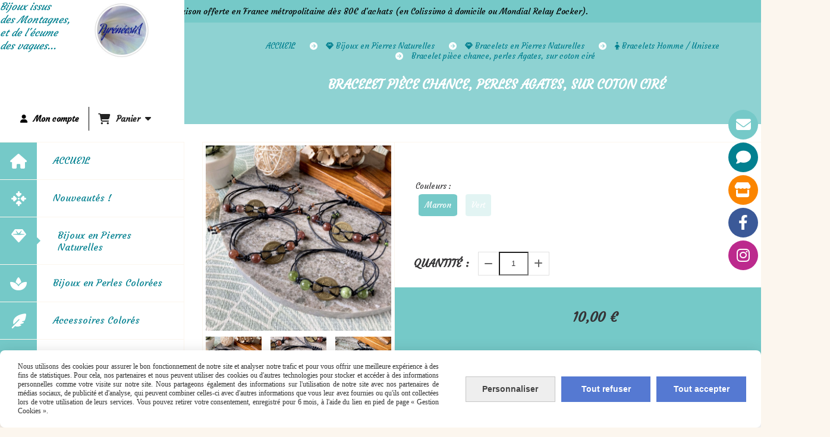

--- FILE ---
content_type: text/html; charset=UTF-8
request_url: https://www.pyreneesia.fr/bracelet-piece-chance-perles-agates-sur-coton-cire-f1260158.html
body_size: 16214
content:
    <!DOCTYPE html>
    <!--[if IE 7]>
    <html lang="fr" class="ie-inf-9 ie7"> <![endif]-->

    <!--[if IE 8]>
    <html lang="fr" class="ie-inf-9 ie8"> <![endif]-->
    <!--[if lte IE 9]>
    <html lang="fr" class="ie"> <![endif]-->
    <!--[if gt IE 8]><!-->
    <html lang="fr"><!--<![endif]-->
    <head prefix="og: http://ogp.me/ns# fb: http://ogp.me/ns/fb# product: http://ogp.me/ns/product# article: http://ogp.me/ns/article# place: http://ogp.me/ns/place#">
        <!--[if !IE]><!-->
        <script>
            if (/*@cc_on!@*/false) {
                document.documentElement.className += 'ie10';
            }
        </script><!--<![endif]-->
        
    <title>Bracelet pièce chance, perles Agates, sur coton ciré - Pyreneesia</title>
    <meta name="description" content="Bracelet pour homme, bracelet unisexe, avec une pièce chinoise, pièce de la chance et des perles en Agate verte ou Agate marron. Fermeture avec macramé pour s’adapter à toute taille de poignets. Entièrement réalisés à la main, par PyrénéesiA.">
    <meta name="keywords" content="">
    <meta http-equiv="Content-Type" content="text/html; charset=UTF-8">
    <link rel="canonical" href="https://www.pyreneesia.fr/bracelet-piece-chance-perles-agates-sur-coton-cire-f1260158.html"/>
    <meta property="og:url" content="https://www.pyreneesia.fr/bracelet-piece-chance-perles-agates-sur-coton-cire-f1260158.html"/>
    <meta property="og:type" content="product"/>
    <meta property="og:title" content="Bracelet pièce chance, perles Agates, sur coton ciré - Pyreneesia"/>
    <meta property="og:description" content="Bracelet pour homme, bracelet unisexe, avec une pièce chinoise, pièce de la chance et des perles en Agate verte ou Agate marron. Fermeture avec macramé pour s’adapter à toute taille de poignets. Entièrement réalisés à la main, par PyrénéesiA."/>
    <meta property="og:locale" content="fr"/>

    <meta property="og:image" content="https://www.pyreneesia.fr/images_ms/1/3/6/8/7/1/136871/boutique/bracelet_piece_chance__agates_2-r.jpg"/>
        <meta property="product:availability" content="instock"/>
        <meta property="product:category" content="Bracelets Homme / Unisexe"/>
            <meta property="product:price:amount" content="10.00"/>
        <meta property="product:price:currency" content="EUR"/>
        
    <meta property="product:product_link" content="https://www.pyreneesia.fr/bracelet-piece-chance-perles-agates-sur-coton-cire-f1260158.html"/>

    <link rel="icon" type="image/jpeg" href="/upload/favicon/136871.jpg?1768975183">

    <!-- Stylesheet -->
    <link rel="stylesheet" type="text/css" media="screen" href="/css5227/style_all_designs.css"/>
    <link rel="stylesheet" href="/css5227/panier.css" type="text/css"/>
    <script>
         document.documentElement.className += ' cmonsite-vitrine'; 
    </script>
    <link type="text/css" href="/css5227/design/template/boutique/templates.css" rel="stylesheet"/>
        <link rel="stylesheet" type="text/css" href="/css5227/ficheproduit/style-fiche-produit.css">
    <link rel="stylesheet" type="text/css" href="/css5227/ficheproduit/jquery.jqzoom.css">
    <link href="/css5227/design/hotel-datepicker.css" rel="stylesheet" type="text/css">
            <link rel="stylesheet" type="text/css" href="/css5227/design/template/fiche_produits/templates.css"/>
        <script>
            document.documentElement.className += ' cmonsite-ficheproduit';
            document.documentElement.className += ' cmonsite-ficheproduit-1';
            document.documentElement.className += ' cmonsite-boutique';
            document.documentElement.className += ' cmonsite-boutique-1';
        </script>
            <link rel="stylesheet" type="text/css" media="screen" href="/css5227/tinyTips.css"/>
    <link type="text/css" href="/css5227/header_jnformation.css" rel="stylesheet"/>
    <link href="/css5227/jquery.bxslider.css" rel="stylesheet" type="text/css">
    <link href="/css5227/waitMe.css" rel="stylesheet" type="text/css">
    <link href="/css5227/bootstrap-datetimepicker-standalone.css" rel="stylesheet" type="text/css">
    <link href="/css5227/bootstrap-datetimepicker.css" rel="stylesheet" type="text/css">

    <!-- CSS du thème  -->
    <link href="/css5227/styled784series.css" rel="stylesheet"
          type="text/css"/>
    <link href="/css5227/styled788.css"
          rel="stylesheet" type="text/css"/>



    <!-- jQuery -->
    <script src="/js5227/dist/design/jquery-3.min.js"></script>


    <script src="/js5227/dist/jquery.tinyTips.min.js"></script>
        <script src="/js5227/dist/jquery.validationEngine-fr.min.js"></script>
    
    <script src="/js5227/dist/jquery.validationEngine.min.js"></script>
    <script src="/js5227/dist/moment/moment.min.js"></script>
        <script src="/js5227/dist/moment/fr.min.js"></script>
    
    <script src="/js5227/dist/bootstrap-datetimepicker.min.js"></script>

    <script>
        $(document).ready(function () {
            $("#contact, #form1, #form").validationEngine();
            $('a.tTip').css('display', 'block');
            $('a.tTip').tinyTips('light', 'title');
        });
                document.documentElement.className += ' cmonsite-template';
        
        var CookieScripts = typeof CookieScripts === "undefined" ? {user: {}, job: []} : CookieScripts;
    </script>


                            <script>
                                var CookieScripts = typeof CookieScripts === "undefined" ? {
                                    user: {},
                                    job: []
                                } : CookieScripts;

                                CookieScripts.user.multiplegtagUa = CookieScripts.user.multiplegtagUa || [];

                                CookieScripts.job.push('multiplegtag');

                                                                CookieScripts.user.multiplegtagUa.push({
                                    'ua': "G-W1FR8BWCX3",
                                    'options': {}
                                });
                                
                                
                                CookieScripts.user.gtagMore = function () {
                                }
                            </script>
                                        <script type="text/javascript">
                var _paq = window._paq = window._paq || [];
                _paq.push(['setCustomDimension', 1, 'www.pyreneesia.fr']);

                /* tracker methods like "setCustomDimension" should be called before "trackPageView" */
                _paq.push(['trackPageView']);
                _paq.push(['enableLinkTracking']);
                (function () {
                    var u = "//www.cmadata.fr/analytics/";
                    _paq.push(['setTrackerUrl', u + 'matomo.php']);
                    _paq.push(['setSiteId', '2']);
                    var d = document, g = d.createElement('script'), s = d.getElementsByTagName('script')[0];
                    g.type = 'text/javascript';
                    g.async = true;
                    g.src = u + 'matomo.js';
                    s.parentNode.insertBefore(g, s);
                })();
            </script>
                        <script>
                var CookieScripts = typeof CookieScripts === "undefined" ? {user: {}, job: []} : CookieScripts;
                CookieScripts.user.facebookpixelId = "614399759993766";
                CookieScripts.user.facebookpixelMore = function () {
                            fbq('track', 'ViewContent', {"content_category":"Bracelets Homme \/ Unisexe","content_ids":["1260158_3464811","1260158_3464812"],"content_name":"Bracelet pi\u00e8ce chance, perles Agates, sur coton cir\u00e9","content_type":"product_group"})
                        };
                CookieScripts.job.push('facebookpixel');
            </script>
            


    <!-- Google Font -->
    <link rel="preconnect" href="https://fonts.googleapis.com">
    <link rel="preconnect" href="https://fonts.gstatic.com" crossorigin>
    <link href="https://fonts.googleapis.com/css2?family=Courgette:wght@400&family=Poppins:wght@400;700&family=Mulish:wght@400;700&family=Josefin+Sans:wght@400;700&display=swap" rel="stylesheet">

    <!-- BxSlider -->
    <script type='text/javascript'
            src='/js5227/dist/jquery.bxSlider.min.js'></script>

    <!-- Height Align -->
    <script src="/js5227/dist/design/jquery.heightalign.min.js"></script>


<meta name="p:domain_verify" content="39d4fd3b076f64da81813d1b89a5e4fa"/><meta name="facebook-domain-verification" content="6g8vcn2bqzeuge43hqkqlcum5pyry7" />    <script type="text/javascript" src="/js5227/dist/fancybox/jquery.fancybox.min.js"></script>
    <script type="text/javascript" src="/js5227/dist/fancybox/jquery.easing-1.3.min.js"></script>
    <script type="text/javascript" src="/js5227/dist/fancybox/jquery.mousewheel-3.0.6.min.js"></script>
    <script>
        var BASEURL = "https://www.cmonsite.fr/",
            book = "136871",
            id_serie = 784,
            id_design = 788;
    </script>
    <script type="text/javascript" src="/js5227/dist/design/minisite_cross.min.js"></script>

    <link rel="stylesheet" href="/css5227/fancybox/jquery.fancybox.css" type="text/css" media="screen"/>

    <!-- Optionally add helpers - button, thumbnail and/or media -->
    <link rel="stylesheet" href="/css5227/fancybox/helpers/jquery.fancybox-buttons.css" type="text/css" media="screen"/>
    <script type="text/javascript" src="/js5227/dist/fancybox/helpers/jquery.fancybox-buttons.min.js"></script>
    <script type="text/javascript" src="/js5227/dist/fancybox/helpers/jquery.fancybox-media.min.js"></script>

    <link rel="stylesheet" href="/css5227/fancybox/helpers/jquery.fancybox-thumbs.css" type="text/css" media="screen"/>

    <script type="text/javascript" src="/js5227/dist/fancybox/helpers/jquery.fancybox-thumbs.min.js"></script>


    <script type="text/javascript">
            var flagnewsletter = 0,
                newsletter_actif = 1,
                show_popin_newsletter = false;    </script>
        <script type="text/javascript">
            var searchContent;
            var dataDesign;

            

dataDesign = {};
        

            $(document).ready(function () {
                var form = '<form action="/search.php" class="content-cmonsite form-search" method="get">' +
                    '<div class="input-group">' +
                    '<input type="text" name="search" class="form-control" placeholder="' + _lang.get('Rechercher') + '">' +
                    '<span class="input-group-btn">' +
                    '<button title="' + _lang.get('Rechercher') + '" class="btn-search button" type="button"><i class="fa fa-search"></i></button>' +
                    '</span>' +
                    '</div>' +
                    '</form>'
                ;
                /* Placer le button search */

                searchContent = {
                    data: {
                        top: 40,
                        left: 0,
                        blocPositionTop: '#content',
                        blocPositionLeft: '#wrapper',
                        blocContenu: '#wrapper',
                        button: null,
                        idButton: 'block-flottant-search',
                        classButton: 'block-flottant-search',
                        contentButton: form,
                        DOMBody: 'body',
                        createButton: true,
                        mapElement: '.blocAdresse'
                    },
                    options: {
                        'flottant': true,
                        'insertTo': null,
                    },
                    init: function (dataDesign) {

                        // on récupére les options d'origine
                        for (var prop in searchContent.data) {
                            searchContent.options[prop] = searchContent.data[prop];
                        }
                        // on récupére les options personnalisées
                        for (prop in dataDesign) {
                            searchContent.options[prop] = dataDesign[prop];
                        }

                        function waitForEl() {

                            var $id = $(searchContent.options.DOMBody);
                            if (typeof $id.offset() !== 'undefined') {

                                if ($(searchContent.options.blocPositionTop).length) {
                                    searchContent.options.blocPositionTop = $(searchContent.options.blocPositionTop);
                                } else {
                                    searchContent.options.blocPositionTop = $('.content');
                                }

                                searchContent.options.blocPositionLeft = $(searchContent.options.blocPositionLeft);
                                searchContent.options.blocContenu = $(searchContent.options.blocContenu);
                                searchContent.options.DOMBody = $(searchContent.options.DOMBody);
                                searchContent.data.mapElement = $(searchContent.data.mapElement);
                                searchContent.data.DOMBody = $(searchContent.data.DOMBody);

                                if (searchContent.options.button != null) {
                                    searchContent.options.button = $(searchContent.options.button);
                                }

                                if (searchContent.options.createButton) {

                                    searchContent.generateButton();
                                    if (searchContent.options.flottant) {
                                        searchContent.positionButton();
                                    }


                                    searchContent.insertButton();
                                }

                                searchContent.event();
                            } else {
                                setTimeout(function () {
                                    waitForEl();
                                }, 50);
                            }
                        }

                        waitForEl();
                    },
                    event: function () {
                        $(window).resize(function (event) {
                            if (searchContent.options.flottant) {
                                searchContent.positionButton();
                            }
                        });
                        $(window).trigger('resize');
                        searchContent.data.DOMBody.on('click', '.btn-search', function () {
                            if (searchContent.options.button.hasClass('actif')) {
                                if ($('.form-search input[name="search"]').val() != '') {
                                    /* Submit le formulaire */
                                    $('.form-search').submit();
                                }
                            } else {
                                searchContent.options.button.addClass('actif');
                            }
                            return true;
                        });

                        searchContent.data.DOMBody.on('click', 'input[name="search"]', function () {
                            return true;
                        });

                        searchContent.data.DOMBody.on('click', function (e) {
                            if (!$(e.target).closest('#' + searchContent.data.idButton).length) {
                                searchContent.options.button.removeClass('actif');
                            }
                        });

                    },
                    generateButton: function () {
                        var button = $('<div />')
                            .attr({
                                'id': searchContent.options.idButton,
                                'class': searchContent.options.classButton,
                            }).html(searchContent.options.contentButton);

                        searchContent.options.button = button;
                    },
                    insertButton: function () {
                        if (searchContent.options.insertTo === null) {
                            searchContent.options.DOMBody.append(searchContent.options.button);
                        } else {
                            $(searchContent.options.insertTo).append(searchContent.options.button);
                        }

                    },

                    getOffsetLeft: function () {
                        return searchContent.options.blocPositionLeft.offset().left + searchContent.options.blocPositionLeft.outerWidth() + searchContent.options.left;
                    },
                    getOffsetTop: function () {
                        if (searchContent.data.mapElement.length) {
                            var mapBoundingRect = searchContent.data.mapElement[0].getBoundingClientRect();
                            var buttonBoundingRect = searchContent.options.button[0].getBoundingClientRect();
                            if (
                                // mapBoundingRect.left == 0 ||
                                (buttonBoundingRect.left > mapBoundingRect.left &&
                                    buttonBoundingRect.left < (mapBoundingRect.left + mapBoundingRect.width) &&
                                    buttonBoundingRect.top > mapBoundingRect.top &&
                                    buttonBoundingRect.top < (mapBoundingRect.top + mapBoundingRect.height))
                            ) {

                                return searchContent.data.mapElement.offset().top + searchContent.data.mapElement.height() + searchContent.options.top;
                            }
                        }

                        return searchContent.options.blocPositionTop.offset().top + searchContent.options.top;
                    },
                    positionButton: function () {

                        searchContent.options.button.css({
                            'left': searchContent.getOffsetLeft(),
                            'position': 'absolute',
                            'top': searchContent.getOffsetTop(),
                            'width': '36px',
                            'z-index': '5'
                        });
                    }
                };

                searchContent.init(dataDesign);

            });

        </script>
        
<!-- CSS de personnalisation design  -->
<link rel="stylesheet" href="/css5227/136871-788-784-208/style_perso.css" type="text/css" id="style-editor-perso" class="style-editor-perso-design" />
<link rel="stylesheet" href="/css5227/136871-ficheproduit-description-1260158-4564/style_perso_by_page.css" type="text/css" class="style-editor-perso-content" id="style-editor-perso-page"/><link rel="stylesheet" href="/css5227/136871-footer-0-4564/style_perso_by_page.css" type="text/css" class="style-editor-perso-content" id="style-editor-perso-footer"/>

<!-- Variable Javascript utiles -->
<script>
    var timer = 3000 ;
</script>


        <meta name="viewport" content="width=device-width, initial-scale=1">
    </head>
    <body
        class="theme cmonsite-panier-3 cmonsite-fluxpanier-1 search-button body-784series body-788styled page-fiche_produit page-fiche_produit-1260158">
    
            <div class="banner"
                 style="background-color:rgb(117, 201, 200);border-bottom: 2px solid rgba(0, 0, 0, 0);">
                <div class="banner__item">
                    <div class="banner__content" style="color:rgb(0, 0, 0);"><p><span style="font-size: 14px;"><i class="fa fas">&#160; &#160; &#160; &#160; &#160; &#160; &#160; &#160; &#160; &#160; &#62603;</i>&#160; Livraison offerte en France m&#233;tropolitaine d&#232;s 80&#8364; d'achats (en Colissimo &#224; domicile ou Mondial Relay Locker).&#160; &#160; &#160; &#160; &#160; &#160; &#160; &#160; &#160; &#160; &#160; &#160; &#160; &#160; &#160;&#160;</span></p></div>
                                    </div>
            </div>
                        <link rel="stylesheet" href="/css/sidebar-menu.css?5227" type="text/css" media="screen"/>
        <style>
#minisite-sidebar ul li a.social-sidebar-p-1,
#minisite-sidebar ul li a.social-sidebar-p-1 span,
#minisite-sidebar ul li a.social-sidebar-p-1 span:before
{background:#75c9c8;color:#ffffff;}
#minisite-sidebar ul li a.social-sidebar-p-2,
#minisite-sidebar ul li a.social-sidebar-p-2 span,
#minisite-sidebar ul li a.social-sidebar-p-2 span:before
{background:#028090;color:#ffffff;}
#minisite-sidebar ul li a.social-sidebar-p-3,
#minisite-sidebar ul li a.social-sidebar-p-3 span,
#minisite-sidebar ul li a.social-sidebar-p-3 span:before
{background:#fb8500;color:#ffffff;}
#minisite-sidebar ul li a.social-sidebar-p-4,
#minisite-sidebar ul li a.social-sidebar-p-4 span,
#minisite-sidebar ul li a.social-sidebar-p-4 span:before
{background:#3b5998;color:#ffffff;}
#minisite-sidebar ul li a.social-sidebar-p-5,
#minisite-sidebar ul li a.social-sidebar-p-5 span,
#minisite-sidebar ul li a.social-sidebar-p-5 span:before
{background:#bc2a8d;color:#ffffff;}</style><aside id="minisite-sidebar" class="pos-right circle large label-round "><ul><li>
<a class="social-sidebar-p-1" href="/contact.html"   rel="nofollow">
<i class="fa fas fa-envelope"></i> <span>Contact</span>
</a>
</li>
<li>
<a class="social-sidebar-p-2" href="/livre.html"   rel="nofollow">
<i class="fa fas fa-comment"></i> <span>Avis clients</span>
</a>
</li>
<li>
<a class="social-sidebar-p-3" href="/marches-foires-artisanales-expo-ventes-ou-vous-pourrez-retrouver-pyreneesia-p371787.html"   rel="nofollow">
<i class="fa fas fa-store"></i> <span>Marchés, Foires artisanales, où me retrouver</span>
</a>
</li>
<li>
<a class="social-sidebar-p-4" href="https://www.facebook.com/Pyreneesia"  target="_blank" rel="nofollow">
<i class="fa fa-facebook"></i> <span>Facebook</span>
</a>
</li>
<li>
<a class="social-sidebar-p-5" href="https://www.instagram.com/pyreneesia/"  target="_blank" rel="nofollow">
<i class="fa fa-instagram"></i> <span>Instagram</span>
</a>
</li>
</ul></aside>
<div id="main-conteneur"  itemprop="mainEntityOfPage" itemscope itemtype="https://schema.org/WebPage">
        <!-- Banniere Header -->
    <header role="banner" class="banniere header_p">
        <div class="header-conteneur">
            <div class="close-menu"></div>
                    <div id="blocContent">
            <div id="headercontent" class="header_live_edit slogan_live_edit ">
                                    <a class="logo" href="/" id="logo" rel="home">
                        <img class="img-logo" src="/img_s2/136871/logo/logo-pyreneesia.jpg" alt="pyreneesia.fr"/>
                    </a>
                
                <div class="container-slogan">
                    <div class="slogan_p slogan"><p style="text-align:left;"><span style="font-size:17px;"><em><span style="color:#028090;">Bijoux issus</span></em></span></p>
<p style="text-align:left;"><span style="font-size:17px;"><em><span style="color:#028090;">des Montagnes,</span></em></span></p>
<p style="text-align:left;"><span style="font-size:17px;"><em><span style="color:#028090;">et de l'écume</span></em></span></p>
<p style="text-align:left;"><span style="font-size:17px;"><em><span style="color:#028090;">des vagues...</span></em></span></p></div>
                </div>

                    <div class="template-panier template-panier-3">
        <div class="bloc-connexion-panier">
                            <div class="connexion">
                    <p><a href="/profile/account.php"><span>Mon compte</span></a></p>
                </div>
                
            <div id="panier" class="panier_p border_p template-panier-bouton">
                <div id="header-panier" class="panier_titre"><i class="fa fa-shopping-cart panier_titre"></i>
                    <span class="panier_text">
                        Panier                        &nbsp;<a class="paniertoggle panier_p" href="#"><i class="fa panier_titre" aria-hidden="true"></i></a>
                    </span>
                </div>
                <span id="notificationsLoader"></span>
                <div id="paniercontent" class="panier_p panier_content_p">
                    <div id="paniertable" class="panier_p">

                    </div>
                    <div id="paniercommande">
                        <div class="totalpanier"></div>
                        <div class="ajout_panier">
                                                        <a href="/paniercommande.php" class="button bouton">Effectuer la commande</a>
                        </div>
                    </div>
                </div>
            </div>
        </div>
    </div>
                </div>
        </div>
                <div class="menu navigation_p menu-principal">
            <nav id="nav-principal" class="menu-principal"><!--
            -->
            <ul class="">
                                    <li
                            class="p-accueil navigation_button_p   ">
                        <a  href="/"
                                                                                     class="navigation_link_p">
                            <span>
                                                                ACCUEIL                            </span>
                        </a>
                                            </li>
                                        <li
                            class="has_picto b-106961 navigation_button_p   ">
                        <a  href="/nouveautes-b106961.html"
                                                                                     class="navigation_link_p">
                            <span>
                                <i class="fa fas fa-arrows-to-dot"></i>                                Nouveautés !                            </span>
                        </a>
                                            </li>
                                        <li
                            class="has_picto p-328242 navigation_button_p   hasDropdown">
                        <a  href="/bijoux-en-pierres-naturelles-p328242.html"
                                                                                     class="navigation_link_p">
                            <span>
                                <i class="fa fas fa-gem"></i>                                Bijoux en Pierres Naturelles                            </span>
                        </a>
                        <span class="dropDown navigation_link_p  " ></span><!--
            -->
            <ul class="menu__dropdown">
                                    <li
                            class="has_picto p-395123  sous_navigation_button_p hasDropdown">
                        <a  href="/bracelets-en-pierres-naturelles-p395123.html"
                                                                                     class="sous_navigation_link_p">
                            <span>
                                <i class="fa fas fa-gem"></i>                                Bracelets en Pierres Naturelles                            </span>
                        </a>
                        <span class="dropDown  sous_navigation_link_p" ></span><!--
            -->
            <ul class="menu__dropdown">
                                    <li
                            class="has_picto b-103261  sous_navigation_button_p ">
                        <a  href="/bracelets-joncs-b103261.html"
                                                                                     class="sous_navigation_link_p">
                            <span>
                                <i class="fa fas fa-star"></i>                                Bracelets Joncs en Pierres Naturelles                            </span>
                        </a>
                                            </li>
                                        <li
                            class="actif has_picto b-103719  sous_navigation_button_p ">
                        <a  href="/bracelets-homme-unisexe-b103719.html"
                                                                                     class="actif sous_navigation_link_p">
                            <span>
                                <i class="fa fa-child"></i>                                Bracelets Homme / Unisexe                            </span>
                        </a>
                                            </li>
                                </ul><!--
            -->                    </li>
                                        <li
                            class="has_picto p-395124  sous_navigation_button_p hasDropdown">
                        <a  href="/boucles-d-oreilles-en-pierres-naturelles-p395124.html"
                                                                                     class="sous_navigation_link_p">
                            <span>
                                <i class="fa fas fa-gem"></i>                                Boucles d'oreilles en Pierres Naturelles                            </span>
                        </a>
                        <span class="dropDown  sous_navigation_link_p" ></span><!--
            -->
            <ul class="menu__dropdown">
                                    <li
                            class="has_picto b-170308  sous_navigation_button_p ">
                        <a  href="/boucles-d-oreilles-creole-b170308.html"
                                                                                     class="sous_navigation_link_p">
                            <span>
                                <i class="fa fas fa-plant-wilt"></i>                                Boucles d'Oreilles Créole                            </span>
                        </a>
                                            </li>
                                        <li
                            class="has_picto b-207791  sous_navigation_button_p ">
                        <a  href="/boucles-d-oreilles-lune-b207791.html"
                                                                                     class="sous_navigation_link_p">
                            <span>
                                <i class="fa fas fa-moon"></i>                                Boucles d'Oreilles Lune                            </span>
                        </a>
                                            </li>
                                </ul><!--
            -->                    </li>
                                        <li
                            class="has_picto b-103271  sous_navigation_button_p ">
                        <a  href="/colliers-en-pierres-naturelles-b103271.html"
                                                                                     class="sous_navigation_link_p">
                            <span>
                                <i class="fab fa-battle-net"></i>                                Colliers en Pierres Naturelles                            </span>
                        </a>
                                            </li>
                                </ul><!--
            -->                    </li>
                                        <li
                            class="has_picto p-328252 navigation_button_p   hasDropdown">
                        <a  href="/bijoux-en-perles-colorees-p328252.html"
                                                                                     class="navigation_link_p">
                            <span>
                                <i class="fa fas fa-spa"></i>                                Bijoux en Perles Colorées                            </span>
                        </a>
                        <span class="dropDown navigation_link_p  " ></span><!--
            -->
            <ul class="menu__dropdown">
                                    <li
                            class="has_picto p-395125  sous_navigation_button_p hasDropdown">
                        <a  href="/bracelets-en-perles-p395125.html"
                                                                                     class="sous_navigation_link_p">
                            <span>
                                <i class="fa fas fa-seedling"></i>                                Bracelets en perles                            </span>
                        </a>
                        <span class="dropDown  sous_navigation_link_p" ></span><!--
            -->
            <ul class="menu__dropdown">
                                    <li
                            class="has_picto b-103273  sous_navigation_button_p ">
                        <a  href="/bracelets-en-perles-miyuki-b103273.html"
                                                                                     class="sous_navigation_link_p">
                            <span>
                                <i class="fa fas fa-chess-board"></i>                                Bracelets en perles Miyuki                            </span>
                        </a>
                                            </li>
                                        <li
                            class="has_picto b-103262  sous_navigation_button_p ">
                        <a  href="/bracelets-en-perles-de-rocailles-b103262.html"
                                                                                     class="sous_navigation_link_p">
                            <span>
                                <i class="fa fa-circle-o-notch"></i>                                Bracelets en Perles de Rocailles, breloques et pompons                            </span>
                        </a>
                                            </li>
                                        <li
                            class="has_picto b-103264  sous_navigation_button_p ">
                        <a  href="/bracelets-petites-rocailles-torsade-russe-au-crochet-b103264.html"
                                                                                     class="sous_navigation_link_p">
                            <span>
                                <i class="fa fa-star"></i>                                Bracelets petites rocailles, torsade Russe au crochet                            </span>
                        </a>
                                            </li>
                                        <li
                            class="has_picto b-103265  sous_navigation_button_p ">
                        <a  href="/bracelets-grosses-rocailles-torsade-russe-au-crochet-b103265.html"
                                                                                     class="sous_navigation_link_p">
                            <span>
                                <i class="fa fas fa-asterisk"></i>                                Bracelets grosses rocailles, torsade Russe au crochet                            </span>
                        </a>
                                            </li>
                                        <li
                            class="has_picto b-103266  sous_navigation_button_p ">
                        <a  href="/bracelets-en-tissu-b103266.html"
                                                                                     class="sous_navigation_link_p">
                            <span>
                                <i class="fa fas fa-bahai"></i>                                Bracelets en ruban fleuri et breloques                            </span>
                        </a>
                                            </li>
                                        <li
                            class="has_picto b-103268  sous_navigation_button_p ">
                        <a  href="/bracelets-manchettes-b103268.html"
                                                                                     class="sous_navigation_link_p">
                            <span>
                                <i class="fa fas fa-bacon"></i>                                Bracelets manchettes                            </span>
                        </a>
                                            </li>
                                </ul><!--
            -->                    </li>
                                        <li
                            class="has_picto p-395126  sous_navigation_button_p hasDropdown">
                        <a  href="/boucles-d-oreilles-perles-p395126.html"
                                                                                     class="sous_navigation_link_p">
                            <span>
                                <i class="fa fas fa-leaf"></i>                                Boucles d'Oreilles perles                            </span>
                        </a>
                        <span class="dropDown  sous_navigation_link_p" ></span><!--
            -->
            <ul class="menu__dropdown">
                                    <li
                            class="has_picto b-109635  sous_navigation_button_p ">
                        <a  href="/boucles-d-oreilles-miyuki-b109635.html"
                                                                                     class="sous_navigation_link_p">
                            <span>
                                <i class="fa fa-assistive-listening-systems"></i>                                Boucles d'oreilles Miyuki                            </span>
                        </a>
                                            </li>
                                        <li
                            class="has_picto b-103270  sous_navigation_button_p ">
                        <a  href="/boucles-d-oreilles-origami-eventail-en-papier-b103270.html"
                                                                                     class="sous_navigation_link_p">
                            <span>
                                <i class="fa fas fa-paper-plane"></i>                                Boucles d'Oreilles Origami : éventail en papier                            </span>
                        </a>
                                            </li>
                                        <li
                            class="has_picto b-103269  sous_navigation_button_p ">
                        <a  href="/boucles-d-oreilles-pendantes-b103269.html"
                                                                                     class="sous_navigation_link_p">
                            <span>
                                <i class="fa fa-heart-o"></i>                                Boucles d'Oreilles Pendantes                            </span>
                        </a>
                                            </li>
                                        <li
                            class="has_picto b-106951  sous_navigation_button_p ">
                        <a  href="/boucles-d-oreilles-pas-cheres-b106951.html"
                                                                                     class="sous_navigation_link_p">
                            <span>
                                <i class="fa fa-euro"></i>                                Boucles d'oreilles pas chères                            </span>
                        </a>
                                            </li>
                                </ul><!--
            -->                    </li>
                                </ul><!--
            -->                    </li>
                                        <li
                            class="has_picto p-395096 navigation_button_p   hasDropdown">
                        <a  href="/accessoires-colores-p395096.html"
                                                                                     class="navigation_link_p">
                            <span>
                                <i class="fa fas fa-feather-pointed"></i>                                Accessoires Colorés                            </span>
                        </a>
                        <span class="dropDown navigation_link_p  " ></span><!--
            -->
            <ul class="menu__dropdown">
                                    <li
                            class="has_picto b-164576  sous_navigation_button_p ">
                        <a  href="/marque-pages-stylos-b164576.html"
                                                                                     class="sous_navigation_link_p">
                            <span>
                                <i class="fa fa-book"></i>                                Marque-pages & Stylos                            </span>
                        </a>
                                            </li>
                                        <li
                            class="has_picto b-103272  sous_navigation_button_p ">
                        <a  href="/objets-du-quotidien-b103272.html"
                                                                                     class="sous_navigation_link_p">
                            <span>
                                <i class="fa fa-key"></i>                                Objets du quotidien                            </span>
                        </a>
                                            </li>
                                        <li
                            class="has_picto b-106960  sous_navigation_button_p ">
                        <a  href="/accessoires-cheveux-b106960.html"
                                                                                     class="sous_navigation_link_p">
                            <span>
                                <i class="fa fas fa-hat-cowboy"></i>                                Accessoires Cheveux                            </span>
                        </a>
                                            </li>
                                </ul><!--
            -->                    </li>
                                        <li
                            class="has_picto b-103263 navigation_button_p   ">
                        <a  href="/cartes-et-coffrets-cadeaux-b103263.html"
                                                                                     class="navigation_link_p">
                            <span>
                                <i class="fa fas fa-gift"></i>                                Cartes et Coffrets Cadeaux                            </span>
                        </a>
                                            </li>
                                        <li
                            class="has_picto p-395091 navigation_button_p   hasDropdown">
                        <a  href="/au-coeur-de-pyreneesia-p395091.html"
                                                                                     class="navigation_link_p">
                            <span>
                                <i class="fa fas fa-mountain-sun"></i>                                Au cœur de PyrénéesiA                            </span>
                        </a>
                        <span class="dropDown navigation_link_p  " ></span><!--
            -->
            <ul class="menu__dropdown">
                                    <li
                            class="has_picto p-395019  sous_navigation_button_p ">
                        <a  href="/a-propos-p395019.html"
                                                                                     class="sous_navigation_link_p">
                            <span>
                                <i class="fa fas fa-hand-holding-heart"></i>                                A propos                            </span>
                        </a>
                                            </li>
                                        <li
                            class="has_picto p-371787  sous_navigation_button_p ">
                        <a  href="/marches-foires-artisanales-expo-ventes-ou-vous-pourrez-retrouver-pyreneesia-p371787.html"
                                                                                     class="sous_navigation_link_p">
                            <span>
                                <i class="fa fas fa-tent"></i>                                Marchés, Foires artisanales, Expo-ventes où vous pourrez retrouver PyrénéesiA.                            </span>
                        </a>
                                            </li>
                                        <li
                            class="has_picto p-328795  sous_navigation_button_p ">
                        <a  href="/livraisons-et-emballages-p328795.html"
                                                                                     class="sous_navigation_link_p">
                            <span>
                                <i class="fa fa-truck"></i>                                Livraisons et Emballages                            </span>
                        </a>
                                            </li>
                                        <li
                            class="has_picto p-390027  sous_navigation_button_p ">
                        <a  href="/egerie-pyreneesia-a-la-rencontre-de-noelya-modele-photo-p390027.html"
                                                                                     class="sous_navigation_link_p">
                            <span>
                                <i class="fa fas fa-child-dress"></i>                                Égérie PyrénéesiA : à la rencontre de Noelya, modèle photo                            </span>
                        </a>
                                            </li>
                                </ul><!--
            -->                    </li>
                                </ul><!--
            --><!--
            --></nav>
        </div>
                </div>
    </header>

    <div class="wrapper-content">
                        <div id="wrapper" class="wrapper content_p">

            
                        <div class="content_p side-content">

                <section class="links_p content content_p col-md-12">
                <div id="bloc-fil-title">
            <script type="application/ld+json">{"@context":"https://schema.org","@type":"BreadcrumbList","itemListElement":[{"@type":"ListItem","name":"ACCUEIL","item":{"@type":"Thing","url":"/","name":"ACCUEIL","@id":"accueil"},"position":1},{"@type":"ListItem","name":"Bijoux en Pierres Naturelles","item":{"@type":"Thing","url":"/bijoux-en-pierres-naturelles-p328242.html","name":"Bijoux en Pierres Naturelles","@id":"bijoux-en-pierres-naturelles-bijoux-en-pierres-naturelles-p328242-html"},"position":2},{"@type":"ListItem","name":"Bracelets en Pierres Naturelles","item":{"@type":"Thing","url":"/bracelets-en-pierres-naturelles-p395123.html","name":"Bracelets en Pierres Naturelles","@id":"bracelets-en-pierres-naturelles-bracelets-en-pierres-naturelles-p395123-html"},"position":3},{"@type":"ListItem","name":"Bracelets Homme / Unisexe","item":{"@type":"Thing","url":"/bracelets-homme-unisexe-b103719.html","name":"Bracelets Homme / Unisexe","@id":"bracelets-homme-unisexe-bracelets-homme-unisexe-b103719-html"},"position":4},{"@type":"ListItem","name":"Bracelet pièce chance, perles Agates, sur coton ciré","item":{"@type":"Thing","url":"/bracelet-piece-chance-perles-agates-sur-coton-cire-f1260158.html","name":"Bracelet pièce chance, perles Agates, sur coton ciré","@id":"bracelet-pice-chance-perles-agates-sur-coton-cir-bracelet-piece-chance-perles-agates-sur-coton-cire-f1260158-html"},"position":5}]}</script>        <nav class="nav-static-breadcrumb arianne secondaire links_p">
            <ul class="clearfix">
                                <li class="no-picto">
                    <a href="/" class="sous_navigation_link_p">
                        <span>
                            <i class=""></i>
                            <span class="text"
                                  itemprop="name" >
                                ACCUEIL                            </span>
                        </span>
                    </a>
                </li>
                                        <li class="has-picto">
                            <a class="sous_navigation_link_p "
                               href="/bijoux-en-pierres-naturelles-p328242.html">
                                <span>
                                    <i class="fa fas fa-gem"></i>
                                    <span class="text">
                                        Bijoux en Pierres Naturelles                                    </span>
                                </span>
                            </a>
                        </li>
                                                <li class="has-picto">
                            <a class="sous_navigation_link_p "
                               href="/bracelets-en-pierres-naturelles-p395123.html">
                                <span>
                                    <i class="fa fas fa-gem"></i>
                                    <span class="text">
                                        Bracelets en Pierres Naturelles                                    </span>
                                </span>
                            </a>
                        </li>
                                                <li class="has-picto">
                            <a class="sous_navigation_link_p "
                               href="/bracelets-homme-unisexe-b103719.html">
                                <span>
                                    <i class="fa fa-child"></i>
                                    <span class="text">
                                        Bracelets Homme / Unisexe                                    </span>
                                </span>
                            </a>
                        </li>
                        
                                            <li class="no-picto actif" >
                                <a class="sous_navigation_link_p actif"
                                   href="/bracelet-piece-chance-perles-agates-sur-coton-cire-f1260158.html">
                                <span>
                                    <i class=""></i>
                                    <span class="text">
                                        Bracelet pièce chance, perles Agates, sur coton ciré                                    </span>
                                </span>
                                </a>
                            </li>
                                        </ul>
        </nav>
        <div class="clearfix"></div>
            <h1 class="title_section border_p border_titre_p">
            Bracelet pièce chance, perles Agates, sur coton ciré        </h1>
    </div>


<div id="content_full" class="template_fiche_produit template_fiche_produit_1">
    <div id="fiche-produit" itemscope itemtype="https://schema.org/Product">
        <link itemprop="url" href="/bracelet-piece-chance-perles-agates-sur-coton-cire-f1260158.html"
              rel="author"/>
        <span itemprop="productID" class="hide">
            1260158-bracelet-piece-chance-perles-agates-sur-coton-cire        </span>
        <div class="top_fiche product-type__classical block_unique_product" data-id-product="1260158">

            <!-- Images produit -->
            <div class="wrap-images">
                <div class="grande-image ">
                    <div class="container-etiquette">
                                            </div>
                                            <a
                                href="/img_s1/136871/boutique/bracelet_piece_chance__agates_2-r.jpg"
                                class="image-zoom productImageWrap"
                                id="productImageWrapID_1260158"
                                title=""
                                rel="gal1">
                            <img
                                    class="imgZoomPad "
                                    itemprop="image"
                                    data-fancybox-group="fiche-produit"
                                    src="/img_s1/136871/boutique/bracelet_piece_chance__agates_2-r.jpg"
                                    title=""
                                    alt="Bracelet pièce chance, perles Agates, sur coton ciré">
                                                    </a>
                                        </div>
                <!-- end grande-image -->
                
                    <div class="previews">
                                                        <a href="/img_s1/136871/boutique/bracelet_piece_chance__agates_2-r.jpg"
                                   rel="group_image"></a>
                                                                <a href="/img_s1/136871/boutique/bracelet_piece_chance__agates_4-r.jpg"
                                   rel="group_image"></a>
                                                                <a href="/img_s1/136871/boutique/bracelet_piece_chance__agates_5-r.jpg"
                                   rel="group_image"></a>
                                                                <a href="/img_s1/136871/boutique/bracelet_piece_chance__agates_6-r.jpg"
                                   rel="group_image"></a>
                                                                <a href="/img_s1/136871/boutique/bracelet_piece_chance__agates_3-r.jpg"
                                   rel="group_image"></a>
                                                        <div class="swiper">
                            <div class="swiper-button-prev"></div>
                            <div class="list-previews swiper-wrapper" id="sliderImagePreviews">
                                                                            <div class="swiper-slide">
                                                <a
                                                        id="product-link-img-3042171"
                                                        data-type="image"
                                                        data-image="/img_s1/136871/boutique/bracelet_piece_chance__agates_2-r_mini.jpg"
                                                        data-zoom-image="/img_s1/136871/boutique/bracelet_piece_chance__agates_2-r.jpg"
                                                        href="/img_s1/136871/boutique/bracelet_piece_chance__agates_2-r.jpg">

                                                     <span class="img-square">
                                                        <span class="img-square__content">
                                                            <img src="/img_s1/136871/boutique/bracelet_piece_chance__agates_2-r_mini.jpg" alt="Bracelet pièce chance, perles Agates, sur coton ciré">
                                                        </span>
                                                    </span>
                                                </a>
                                            </div>
                                                
                                                                                <div class="swiper-slide">
                                                <a
                                                        id="product-link-img-3042173"
                                                        data-type="image"
                                                        data-image="/img_s1/136871/boutique/bracelet_piece_chance__agates_4-r_mini.jpg"
                                                        data-zoom-image="/img_s1/136871/boutique/bracelet_piece_chance__agates_4-r.jpg"
                                                        href="/img_s1/136871/boutique/bracelet_piece_chance__agates_4-r.jpg">

                                                     <span class="img-square">
                                                        <span class="img-square__content">
                                                            <img src="/img_s1/136871/boutique/bracelet_piece_chance__agates_4-r_mini.jpg" alt="Bracelet pièce chance, perles Agates, sur coton ciré">
                                                        </span>
                                                    </span>
                                                </a>
                                            </div>
                                                
                                                                                <div class="swiper-slide">
                                                <a
                                                        id="product-link-img-3042174"
                                                        data-type="image"
                                                        data-image="/img_s1/136871/boutique/bracelet_piece_chance__agates_5-r_mini.jpg"
                                                        data-zoom-image="/img_s1/136871/boutique/bracelet_piece_chance__agates_5-r.jpg"
                                                        href="/img_s1/136871/boutique/bracelet_piece_chance__agates_5-r.jpg">

                                                     <span class="img-square">
                                                        <span class="img-square__content">
                                                            <img src="/img_s1/136871/boutique/bracelet_piece_chance__agates_5-r_mini.jpg" alt="Bracelet pièce chance, perles Agates, sur coton ciré">
                                                        </span>
                                                    </span>
                                                </a>
                                            </div>
                                                
                                                                                <div class="swiper-slide">
                                                <a
                                                        id="product-link-img-3042175"
                                                        data-type="image"
                                                        data-image="/img_s1/136871/boutique/bracelet_piece_chance__agates_6-r_mini.jpg"
                                                        data-zoom-image="/img_s1/136871/boutique/bracelet_piece_chance__agates_6-r.jpg"
                                                        href="/img_s1/136871/boutique/bracelet_piece_chance__agates_6-r.jpg">

                                                     <span class="img-square">
                                                        <span class="img-square__content">
                                                            <img src="/img_s1/136871/boutique/bracelet_piece_chance__agates_6-r_mini.jpg" alt="Bracelet pièce chance, perles Agates, sur coton ciré">
                                                        </span>
                                                    </span>
                                                </a>
                                            </div>
                                                
                                                                                <div class="swiper-slide">
                                                <a
                                                        id="product-link-img-3042172"
                                                        data-type="image"
                                                        data-image="/img_s1/136871/boutique/bracelet_piece_chance__agates_3-r_mini.jpg"
                                                        data-zoom-image="/img_s1/136871/boutique/bracelet_piece_chance__agates_3-r.jpg"
                                                        href="/img_s1/136871/boutique/bracelet_piece_chance__agates_3-r.jpg">

                                                     <span class="img-square">
                                                        <span class="img-square__content">
                                                            <img src="/img_s1/136871/boutique/bracelet_piece_chance__agates_3-r_mini.jpg" alt="Bracelet pièce chance, perles Agates, sur coton ciré">
                                                        </span>
                                                    </span>
                                                </a>
                                            </div>
                                                
                                                                </div>
                            <div class="swiper-button-next"></div>
                        </div>
                    </div>
                                </div>
            <!-- end wrap-images -->

            <!-- Informations produit -->
            

            <div class="wrap-description avec-declinaison">
                                <div class="row block-fiche-titre-brand">
                    <div class="col s12 block-fiche-titre">
                                                    <span itemprop="name">Bracelet pièce chance, perles Agates, sur coton ciré</span>
                                            </div>
                                    </div>
                                                



                                    <div itemprop="offers" itemscope
                         itemtype="https://schema.org/Offer">
                        <link itemprop="url"
                              href="/bracelet-piece-chance-perles-agates-sur-coton-cire-f1260158.html"
                              rel="author"/>
                        <meta itemprop="priceCurrency"
                              content="EUR"></meta>
                                                        <link itemprop="availability" href="https://schema.org/InStock" />
                                                    <div class="pro-pannier">
                            <div class="information_stock"></div>
                                        <div class="declinaison">
                <div class="row">
                                                    <div class="col s12">
                                    <div class="declinaison-attribute-group  declinaison-attribute-group-100372 declinaison-attribute-group-radio">

                                        <label class="declinaison-attribute-group__label">Couleurs                                            :</label>
                                        <div class="declinaison-attribute-group__item">
                                            
                                                        <label class="radio_unique"
                                                               title="Marron">
                                                            <input type="radio"
                                                                   data-id-group="100372"
                                                                   name="radio_100372"                                                                    class="boutique_product_attribute_radio"
                                                                   value="946870"/>
                                                            Marron                                                        </label>

                                                        
                                                        <label class="radio_unique"
                                                               title="Vert">
                                                            <input type="radio"
                                                                   data-id-group="100372"
                                                                   name="radio_100372"                                                                    class="boutique_product_attribute_radio"
                                                                   value="946868"/>
                                                            Vert                                                        </label>

                                                                                                </div>
                                    </div>
                                </div>
                                                </div>
            </div>
            
                            <div class="notification_product"></div>

                            <div class="ajouter-panier block-price without-promotion  ">
                                                                            <p class="prix">
                                                <span itemprop="priceValidUntil" class="hide"
                                                      content="2027-01-21T00:00:00+0100"></span>
                                                <span
                                                        class="prixprod"><span class="impact_price" itemprop="price" 
content="10.00">10,00</span> €</span>
                                                <span class="prixmention"></span>
                                            </p>
                                                                        </div>


                            
                                                            <div class="information-paypal-product">
                                    <div data-pp-message data-pp-placement="product" data-pp-style-text-color="black" data-pp-amount="10.00" data-pp-style-layout="text" data-pp-style-text-size="14"></div>
                                </div>
                                


                            
                                        <p class="stock"
                                           style="display:none;">
                                            <span>1</span>
                                            produit en stock                                        </p>
                                        
                                <div class="bloc-quantite">
                                                                            <label>Quantit&eacute;                                            :</label>

                                        <div class="bloc-bt-quantity">
                                            <div class="less-quantity bt-quantity"></div>
                                            <input type="text" value="1" size="1"
                                                   data-minimal-quantity="1"
                                                   name="quantity_1260158"
                                                   class="quantite input_quantity">
                                            <div class="add-quantity bt-quantity"></div>
                                        </div>
                                                                    </div>

                                <div class="ajouter-panier block-addbasket  ">
                                                                                <a href="#" id="produit_1260158"
                                               class="addbasket button">
                                                <i class="fa fa-shopping-cart"></i>
                                                <span>Ajouter au panier </span>
                                            </a>
                                                                        </div>
                                

                        </div>


                    </div>
                
                <p class="description" itemprop="description">
                                    </p>

                                <div class="block-shipping" ><p><i class="fa fa-arrow-right"></i> <span class="msg-shiping"> Envoi effectué entre 2j et 4j ouvrés.</span></p></div>

                
                
                
                <p class="details-ficheprod">
                                    </p>
                            </div>
            <!-- end wrap-description -->
            <div class="clearfix"></div>
        </div>
        <!-- end top-fiche -->

        
            <!-- Description détaillée du produit-->
            <div class="wrap-details bloc-description-detaille" id="savoirplus">
                <div class="h4">
                    <span>
                        Description                    </span>
                </div>
                <div class="details">
                                        <div class="contenu-editable contenu-editable-ficheproduit-description-1260158"><h2 style="text-align: justify;">Description Bracelet pi&#232;ce chance, perles Agates, sur coton cir&#233; :</h2>
<p style="text-align: justify;">Que vous soyez un homme qui aime porter des bracelets en pierres naturelles, ou une femme qui n&#8217;aime pas quand c&#8217;est trop bling-bling, ces petits bracelets sont faits pour vous&#160;!</p>
<p style="text-align: justify;">&#160;</p>
<p style="text-align: justify;">Chaque bracelet est compos&#233; de 3 brins de coton cir&#233; noir au centre desquels est ins&#233;r&#233;e une pi&#232;ce de chance ronde avec trou carr&#233; en laiton avec id&#233;ogrammes chinois des 2 c&#244;t&#233;s. Sur chaque brin de coton cir&#233; sont enfil&#233;es <strong>4 grosses perles en Agates</strong>.</p>
<p style="text-align: justify;">&#160;</p>
<p style="text-align: justify;">Ces Agates sont soit dans les <strong>tons verts</strong>, soit dans les<strong> tons marron / rouge</strong>. &#192; vous de choisir (&#224; cliquer en haut, &#224; droite des photos).</p>
<p style="text-align: justify;">&#160;</p>
<p style="text-align: justify;">Les <strong>pi&#232;ces de monnaie chinoises</strong>, rondes &#224; trou carr&#233;, appel&#233;es &#171;&#160;<strong>Sap&#232;ques</strong>&#160;&#187;, sont traditionnellement utilis&#233;es comme monnaie pour le Feng Shui. La pi&#232;ce chinoise est un <strong>symbole de prosp&#233;rit&#233; tr&#232;s populaire en Chine</strong>, elle est souvent utilis&#233;e comme une <strong>amulette</strong>, pour <strong>activer la r&#233;ussite, la prosp&#233;rit&#233; et la bonne fortune</strong>.&#160; La forme ronde de la monnaie symbolise le ciel, et le trou au centre de la pi&#232;ce chinoise repr&#233;sente la terre.</p>
<p style="text-align: justify;">&#160;</p>
<p style="text-align: justify;">Ces bracelets sont <strong>adaptables &#224; beaucoup de tailles de poignets</strong> gr&#226;ce aux longs brins de coton coulissants. Le fermoir est un n&#339;ud plat en macram&#233;, compos&#233; d&#8217;une dizaine de n&#339;uds. Ce syst&#232;me permet de coincer les fils pour que les bracelets soient maintenus &#224; votre poignet. Il suffit de tirer dans un sens ou dans l&#8217;autre les fils qui d&#233;passent pour ouvrir ou fermer votre bracelet. Vous pourrez moduler &#224; l&#8217;envi le serrage pour avoir un bracelet plus ou moins l&#226;che. Chaque brin de coton est termin&#233; par une grosse rocaille marron ou verte, assortie aux perles d&#8217;Agates du bracelet, et par un n&#339;ud. Si les fils sont beaucoup trop longs pour votre poignet, vous pourrez tout &#224; fait refaire un nouveau n&#339;ud plus court (attention dans ce cas de laisser assez de marge pour pouvoir ouvrir assez grand le bracelet et pouvoir y passer votre main &#224; son endroit le plus large).</p>
<p style="text-align: justify;">&#160;</p>
<h3 style="text-align: justify;"><span style="text-decoration: underline; font-size: 19px;"><span style="color: #028090; text-decoration: underline;">Caract&#233;ristiques bracelets pi&#232;ce chance, perles en Agates, sur coton cir&#233; :</span></span></h3>
<p style="text-align: justify;">Longueur bracelet grand ouvert : 22 cm.</p>
<p style="text-align: justify;">Longueur bracelet totalement ferm&#233; : 14 cm.</p>
<p style="text-align: justify;">Poids moyen d&#8217;un bracelet : 8 grammes.</p>
<p style="text-align: justify;">&#160;</p>
<p style="text-align: justify;">Ce type de Bracelets avec pi&#232;ce de chance Chinoise en laiton et perles en Agate marron ou verte, est un <strong>mod&#232;le limit&#233;</strong> : il n&#8217;y en a que quelques-uns dans la boutique. Mod&#232;le unisexe, <strong>conviendra aussi bien &#224; un homme qu&#8217;&#224; une femme.</strong></p>
<p style="text-align: justify;">&#160;</p>
<p style="text-align: justify;">Chaque Bracelet avec pi&#232;ce de chance Chinoise en laiton et perles en Agate verte ou marron est <strong>fait &#224; la main</strong>, de sorte que de l&#233;g&#232;res variations peuvent exister &#224; partir de l&#8217;objet photographi&#233;. Les couleurs peuvent &#234;tre l&#233;g&#232;rement diff&#233;rentes : cela d&#233;pend de votre &#233;cran.</p>
<p style="text-align: justify;">&#160;</p>
<p style="text-align: justify;">Ce Bracelet avec pi&#232;ce de chance Chinoise en laiton et perles en Agate sera un <strong>cadeau parfait</strong> pour un anniversaire, une f&#234;te des m&#232;res, des p&#232;res ou une occasion sp&#233;ciale (Ex. Saint-Valentin, No&#235;l, anniversaire de mariage, etc&#8230;). Vous avez la possibilit&#233; de choisir un emballage cadeau suppl&#233;mentaire ainsi qu&#8217;accompagner votre cadeau d&#8217;une carte &#224; message (disponibles dans l&#8217;onglet Trousses / pochettes / emballages cadeau).</p>
<p style="text-align: justify;">&#160;</p>
<p style="text-align: justify;">Pour prolonger la dur&#233;e de vie de vos bijoux, il est conseill&#233; d&#8217;&#233;viter tout contact avec l&#8217;eau, le parfum et autres produits liquides et cosm&#233;tiques. Gardez-les &#224; l'abri de la lumi&#232;re et de l'humidit&#233;.</p>
<p style="text-align: justify;">&#160;</p>
<p style="text-align: justify;">Ce bracelet est uniquement destin&#233; &#224; un usage fait par un adulte. En aucun cas pour un enfant.</p>
<p style="text-align: justify;">&#160;</p>
<h3 style="text-align: justify;"><span style="font-size: 17px; color: #028090;">Lithoth&#233;rapie de l&#8217;Agate&#160;:</span></h3>
<p style="text-align: justify;">L&#8217;Agate aurait pour principale propri&#233;t&#233; d&#8217;&#234;tre une <strong>pierre de chance</strong> et une pierre d&#8217;ancrage. Ses propri&#233;t&#233;s et vertus s&#8217;articuleraient autour d&#8217;un apport au niveau de l&#8217;&#233;quilibre &#233;motionnel et intellectuel et permettraient &#224; ceux qui la portent de pallier &#224; tout type de blocage &#233;nerg&#233;tique.</p>
<p style="text-align: justify;">L&#8217;Agate serait une pierre calmant les angoisses, elle aiderait &#224; <strong>prendre de la confiance en soi</strong> et &#224; s&#8217;accepter tel que l&#8217;on est. Elle apporterait du courage dans les moments difficiles &#224; celui qui la porte. Toujours dans cet optique de calme et de pl&#233;nitude, l&#8217;Agate permettrait d&#8217;enlever la col&#232;re int&#233;rieure et instaurer un sentiment de s&#233;curit&#233;.</p>
<p style="text-align: justify;">&#160;</p>
<p style="text-align: justify;">Les bijoux en Agate se rechargent sur un tapis de Quartz ou d&#8217;Am&#233;thyste, qui permet &#224; la fois de la&#160;nettoyer&#160;et de la&#160;recharger. Pour la purifier, laissez le bracelet en Agate se&#160;baigner &#224; la lumi&#232;re naturelle quelques minutes de temps en temps (sans soleil direct) ou bien aussi longtemps que vous le d&#233;sirez &#224; l&#8217;ombre sur une fleur de vie.</p>
<p style="text-align: justify;">&#160;</p>
<h3 style="text-align: justify;"><span style="font-size: 17px; color: #028090;">Astrologie de l&#8217;Agate :</span></h3>
<p style="text-align: justify;">L&#8217;Agate est associ&#233;e en astrologie aux signes du Lion et du Capricorne.</p>
<p style="text-align: justify;">&#160;</p>
<h3 style="text-align: justify;"><span style="font-size: 17px; color: #028090;">Autres associations de l'Agate :</span></h3>
<p style="text-align: justify;">Les noces d&#8217;Agate correspondent au 12&#232;me et 14&#232;me anniversaire de mariage en tant que seconde pierre offerte).</p>
<p>&#160;</p></div>
                                    </div>
            </div>
            <!-- end description détaillée du produit-->
        
        <!-- Commentaires produit-->
                <!-- end commentaires produit-->
    </div>
    <!-- Produits associés-->
        <!-- end produits associés-->

</div><!-- end fiche-produit -->
<script>
    var trigger_product_link_img = false,
        trigger_product_link_img_attribute = false;
        var devise = '€',
        basePrice = 10.00,
        basePricePromo = 10.00,
        msg_shiping_stock = " Envoi effectué entre 2j et 4j ouvrés.",
        msg_shiping_hors_stock = "",
        show_stock = "1",
        msg_out_of_stock = "Cet article n&#039;est plus disponible. N&#039;hésitez-pas à me contacter pour plus de renseignements.",
        id_client_group = 0,
        declinaisons = [{"id":3464811,"attribute":{"946870":{"groupe":"Couleurs","label":"Marron","position":0}},"price_mention":null,"manage_stock":true,"send_mail_product_in_stock":false,"send_mail_product_in_stock_btn_txt":"<i class=\"fa fa-bell\"><\/i>&nbsp;\u00catre averti lors de la remise en stock","out_of_stock":false,"minimal_quantity":1,"minimal_quantity_group":[],"quantity":1,"impact_price":"","sku":"","price":"10.00","price_format":"10,00","ean13":"","active":"En ligne","priceWithoutFormat":10,"originalPriceWithoutFormat":10,"originalPriceWithCurrency":"10,00 \u20ac","priceWithCurrency":"10,00 \u20ac","id_image_product":null,"id_image_boutique_attribute":null},{"id":3464812,"attribute":{"946868":{"groupe":"Couleurs","label":"Vert","position":0}},"price_mention":null,"manage_stock":true,"send_mail_product_in_stock":false,"send_mail_product_in_stock_btn_txt":"<i class=\"fa fa-bell\"><\/i>&nbsp;\u00catre averti lors de la remise en stock","out_of_stock":false,"minimal_quantity":1,"minimal_quantity_group":[],"quantity":0,"impact_price":"","sku":"","price":"10.00","price_format":"10,00","ean13":"","active":"En ligne","priceWithoutFormat":10,"originalPriceWithoutFormat":10,"originalPriceWithCurrency":"10,00 \u20ac","priceWithCurrency":"10,00 \u20ac","id_image_product":null,"id_image_boutique_attribute":null}],
        specificPrices = {"1260158":[]},
        showPriceTaxExcl = false;
</script>
                </section>
            </div><!-- end content -->
        </div>
    </div>

    <!-- footer -->
        <footer class="links_p footer_p" id="footer">
        <div id="top_fleche"><a href="#" class="fleche_top_site"></a></div>
        <div id="pub"><!--
            -->            <div class="contenu-editable contenu-editable-site-footer"><div class="widget widget-grid grid-421144 cmse-design-interact" data-image="" data-attachment="false" data-color="" data-padding="false" style="background-position: center top;" id="grid-421144"><div class="full-background"></div><div class="row row-grid"><div class="widget-col col s4 grid" id="col-157508" style=""><div class="dropzone-widget"><div class="widget widget-texte widget--small-height texte-221127 cmse-design-interact" id="texte-221127"><div class="widget-texte-content"><p><span style="font-size: 16px;"><strong><span style="color: #028090;">Livraison offerte d&#xE8;s 80&#x20AC; d'achat</span></strong></span></p>
<p><span style="font-size: 16px;"><strong><span style="color: #028090;">en France m&#xE9;tropolitaine</span></strong></span></p>
<p><a href="/livraisons-et-emballages-p328795.html" target="_blank" rel="noopener noreferrer"><img src="/uploaded/136871/camion-pour-liv-gratuite-2-modifier-6190566501258787.png" width="120" height="120" class=" " caption="false" alt="icone de livraison"></a></p></div></div><div class="widget widget-texte widget--small-height texte-961117 cmse-design-interact" data-x="null" data-y="null" id="texte-961117"><div class="widget-texte-content"><p><span style="font-size: 17px; color: #028090;"><strong>&nbsp; &nbsp;</strong></span></p>
<p><span style="font-size: 17px; color: #028090;"><strong>&nbsp;&nbsp;</strong></span></p>
<p><span style="font-size: 17px; color: #028090;"><strong>&nbsp;&nbsp;</strong></span></p>
<p><span class="cms-ff" style="font-size: 17px; color: #028090; --cms-ff: Josefin Sans;"><strong>&nbsp;&nbsp;</strong></span></p>
<p><span class="cms-ff" style="font-size: 17px; color: #028090; --cms-ff: Josefin Sans;"><strong>ADRESSE</strong></span><span style="font-size: 15px;"><br></span><span style="color: #75c9c8;">Pyr&#xE9;n&#xE9;esiA</span></p>
<p><span class="cms-ff" style="color: #75c9c8; --cms-ff: Josefin Sans;">370 Route de Tarbes, </span></p>
<p><span class="cms-ff" style="color: #75c9c8; --cms-ff: Josefin Sans;">64530 GER</span><br><span class="cms-ff" style="color: #75c9c8; --cms-ff: Josefin Sans;">FRANCE</span></p></div></div></div></div><div class="widget-col col s4 grid" id="col-157500" style=""><div class="dropzone-widget"><div class="widget widget-texte widget--small-height texte-617170 cmse-design-interact" id="texte-617170"><div class="widget-texte-content"><p><span style="font-size: 16px;"><strong><span style="color: #028090;">Paiement 100% s&#xE9;curis&#xE9;</span></strong></span></p><p><span style="font-size: 16px; color: rgb(2, 128, 144);"><img src="/uploaded/136871/carte-bancaire-2-modifier-1561984902536453.png" width="120" height="119" class=" " caption="false" alt="icone de carte bancaire"></span></p><p><span class="cms-ff cms-fw" style="font-size: 16px; color: #028090; --cms-ff: Josefin Sans; --cms-fw: 700;">CB ou Paypal</span></p></div></div><div class="widget widget-texte widget--small-height texte-599857 cmse-design-interact" data-x="null" data-y="null" id="texte-599857"><div class="widget-texte-content"><p><span style="font-size: 17px; color: #028090;"><strong><span class="cms-ff" style="--cms-ff: Josefin Sans;">&nbsp;</span>&nbsp; &nbsp; </strong></span><span class="cms-ff" style="font-size: 17px; color: #028090; --cms-ff: Josefin Sans;"><strong>&nbsp;&nbsp;</strong></span></p><p><span class="cms-ff" style="font-size: 17px; color: #028090; --cms-ff: Josefin Sans;"><strong>&nbsp;&nbsp;</strong></span></p><p><span class="cms-ff" style="font-size: 17px; color: #028090; --cms-ff: Josefin Sans;"><strong>&nbsp;&nbsp;</strong></span></p><p><span class="cms-ff" style="font-size: 17px; color: #028090; --cms-ff: Josefin Sans;"><strong>LIENS UTILES&nbsp;</strong></span></p><p><span style="--cms-c: rgba(117,201,200,1); --cms-ff: Josefin Sans;" class="cms-c cms-ff"><a href="/livraisons-et-emballages-p328795.html" style="--cms-c: rgba(117,201,200,1);" class="cms-c">Livraison&nbsp;</a></span><br><span style="--cms-c: rgba(117,201,200,1); --cms-ff: Josefin Sans;" class="cms-c cms-ff"><a href="/page/pdf/conditions_generales_de_vente.html" style="--cms-c: rgba(117,201,200,1);" class="cms-c">CGV</a></span><br><span style="--cms-c: rgba(117,201,200,1); --cms-ff: Josefin Sans;" class="cms-c cms-ff"><a href="/mentions_legales.html" style="--cms-c: rgba(117,201,200,1);" class="cms-c">Mentions l&#xE9;gales</a></span><br><span style="--cms-c: rgba(117,201,200,1); --cms-ff: Josefin Sans;" class="cms-c cms-ff"><a href="/page/pdf/conditions_generales_de_vente.html" style="--cms-c: rgba(117,201,200,1);" class="cms-c">Politique de confidentialit&#xE9;</a></span></p><p><span class="cms-ff" style="color: #75c9c8; --cms-ff: Josefin Sans;"><span style="font-size: 15px; color: rgb(117, 201, 200);">&nbsp;&nbsp;</span></span></p></div></div></div></div><div class="widget-col col s4 grid last" id="col-507151" style=""><div class="dropzone-widget"><div class="widget widget-texte widget--small-height texte-697648 cmse-design-interact" id="texte-697648"><div class="widget-texte-content"><p style=""><span style="font-size: 16px;"><strong><span style="color: #028090;">Exp&#xE9;dition sous 24 / 48 h&nbsp;</span></strong></span></p><p style=""><span style="font-size: 16px; color: rgb(2, 128, 144);"><img src="/uploaded/136871/envoi-rapide-1bis-modifier-9034330875103751.png" width="120" height="120" class=" " caption="false" alt="icone de rapidit&#xE9;"></span></p><p style=""><span class="cms-ff cms-fs" style="color: #028090; --cms-ff: Josefin Sans; --cms-fs: 12px;">(des produits en stock)</span></p></div></div><div class="widget widget-texte widget--small-height texte-723312 cmse-design-interact" id="texte-723312"><div class="widget-texte-content"><p><span class="cms-ff cms-fs" style="--cms-ff: Josefin Sans; --cms-fs: 9px;"><strong><span style="color: #028090;">&nbsp; &nbsp; &nbsp; &nbsp;</span></strong></span></p>
<p><span class="cms-ff" style="font-size: 17px; --cms-ff: Josefin Sans;"><strong><span style="color: #028090;">&nbsp;&nbsp;</span></strong></span></p>
<p><span class="cms-ff" style="font-size: 17px; --cms-ff: Josefin Sans;"><strong><span style="color: #028090;">&nbsp;&nbsp;</span></strong></span></p>
<p><span class="cms-ff" style="font-size: 17px; --cms-ff: Josefin Sans;"><strong><span style="color: #028090;">CONTACT</span></strong></span></p>
<p><span class="cms-ff" style="color: #75c9c8; --cms-ff: Josefin Sans;"><a href="/cdn-cgi/l/email-protection" class="__cf_email__" data-cfemail="7e0e070c1b101b1b0d171f3e110c1f10191b50180c">[email&#160;protected]</a></span></p></div></div></div></div></div></div><div class="widget widget-grid widget--small-height" id="grid-142817"><div class="full-background"></div><div class="row row-grid"><div class="widget-col col grid" id="col-697828"><div class="dropzone-widget"><div class="widget widget-texte widget--small-height texte-250579 cmse-design-interact" id="texte-250579"><div class="widget-texte-content"><p><span style="color: rgb(2, 128, 144);"><i class="fa">&#xF1F9;</i> 2021-2026&nbsp;- Pyr&#xE9;n&#xE9;esiA - tous droits r&#xE9;serv&#xE9;s.</span></p></div></div></div></div></div></div></div>
            <!--
        --></div>
        <div class="mention links_p" role="contentinfo">
            <div class="social-networks template_1">
            <div class="facebook" id="facebook">
                            <script data-cfasync="false" src="/cdn-cgi/scripts/5c5dd728/cloudflare-static/email-decode.min.js"></script><script>CookieScripts.job.push('facebook');</script>
                <div class="fb-like" data-href="https://www.facebook.com/Pyreneesia" data-width="" data-layout="button_count" data-action="like" data-size="small" data-share="false"></div>
                    </div>
    
    

    
            <div class="instagram" id="instagram">
            <a target="_blank" href="https://www.instagram.com/pyreneesia/"><img src="/images/instagram.png" alt="Nous suivre sur Instagram"/></a>
        </div>
        
    

</div><div class='footer__links'>    <span class="link__seperator"></span>
    <a href="/mentions_legales.html" title="Mentions L&eacute;gales" class="link">Mentions L&eacute;gales</a>
    <span class="link__seperator"></span>
    <a href="/page/pdf/conditions_generales_de_vente.html" title="Conditions générales de vente" class="link">Conditions générales de vente</a>
    <span class="link__seperator"></span>
    <a href="javascript:CmonSite.CookieManagement.openPanel();" class="link">
        Gestion cookies    </a>
    <span class="link__seperator"></span> <a href="/profile/account.php" rel="account" title="Mon compte" rel="nofollow" class="link">Mon Compte</a>        <span class="link__seperator"></span>
        <a href="https://www.cmonsite.fr/" target="_blank" class="link">Créer un site internet</a>
        </div>        </div>
        <div class="music">
                    </div>
    </footer>

    </div>
    
    
<script>
    var isDefaultCurrency = true,
        currencySign = "€",
        currencyDecimalSep = ",",
        currencyThousandsSep = " ",
        currencyPositionSign = "after",
        haveRightClick = 1,
        langLocale = "fr";
</script>

    <!-- Panier -->
    <script src="/js5227/dist/design/panier.min.js"></script>
    
<script>
    var use_facebook_connect = '0',
        facebook_api = '';

    if (typeof CookieScripts === "undefined") {
        CookieScripts = {user: {}, job: []};
    }

    var paginationCategoryUseInfiniteScroll = false;
</script>

            <script>
                            </script>
                                <script
                            src="https://www.paypal.com/sdk/js?client-id=AUiZlzcGUm3Z1AJfaZVloRhfJwHASfFtBFLau97JgCU-cApbxpWWqhaYLZsgsNxzpXjfjolwoFEfYMqg&currency=EUR&components=messages&locale=fr_FR">
                    </script>
                    

<script>
    var version = 5227;
</script>
    <script>
        var tarteaucitronAlertCookieInfo = 'Nous utilisons des cookies pour assurer le bon fonctionnement de notre site et analyser notre trafic et pour vous offrir une meilleure expérience à des fins de statistiques. Pour cela, nos partenaires et nous peuvent utiliser des cookies ou d&#039;autres technologies pour stocker et accéder à des informations personnelles comme votre visite sur notre site. Nous partageons également des informations sur l&#039;utilisation de notre site avec nos partenaires de médias sociaux, de publicité et d&#039;analyse, qui peuvent combiner celles-ci avec d&#039;autres informations que vous leur avez fournies ou qu&#039;ils ont collectées lors de votre utilisation de leurs services. Vous pouvez retirer votre consentement, enregistré pour 6 mois, à l&#039;aide du lien en pied de page « Gestion Cookies ».',
            tarteaucitronForceLanguage = "fr",
            tarteaucitronPrivacyPolicyLink = "";
    </script>
    <script type="text/javascript"
            src="/js5227/dist/tarteaucitron-1-9/tarteaucitron-minisite.min.js"></script>


<script type="text/javascript" src="/js5227/dist/languages.min.js"></script>
<script type="text/javascript" src="/js5227/dist/helper/helper.min.js"></script>
<script type="text/javascript"
        src="/js5227/dist/design/global.min.js"></script>
<script type="text/javascript"
        src="/js5227/dist/design/jquery.easing.min.js"></script>
<script type="text/javascript"
        src="/js5227/dist/design/menu_burger.min.js"></script>
<script type="text/javascript"
        src="/js5227/dist/design/remonte_actif.min.js"></script>
<script type="text/javascript"
        src="/js5227/dist/design/imagesloaded.pkgd.min.js"></script>
<script type="text/javascript" src="/js5227/dist/waitMe.min.js"></script>
<script type="text/javascript"
        src="/js5227/dist/jquery.lazyload.min.js"></script>
<script>
    $(function () {
        $("img.lazy").lazyload({
            skip_invisible: false
        });
    });
</script>


    <script type="text/javascript"
            src="/js5227/dist/swiper-7/swiper-bundle.min.js"></script>
        <script type="text/javascript" src="/languages/fr/lang.js?v=5227"></script>


    <script type="text/javascript"
            src="/js5227/dist/design/jquery.infinitescroll.min.js"></script>
            <script type="text/javascript"
                src="/js5227/dist/design/templates/boutique/templates.min.js"></script>
            <script type="text/javascript"
            src="/js5227/dist/moment/moment.min.js"></script>
    <script type="text/javascript" src="/js5227/dist/moment/fr.min.js"></script>
    <script type="text/javascript"
            src="/js5227/dist/design/datepicker/fecha.min.js"></script>
    <script type="text/javascript"
            src="/js5227/dist/ficheproduit/reservation-datepicker.min.js"></script>


    <script type="text/javascript"
            src='/js5227/dist/ficheproduit/jquery.elevatezoom.min.js'></script>
    <script type="text/javascript"
            src="/js5227/dist/ficheproduit/script.min.js"></script>
    <script type="text/javascript"
            src="/js5227/dist/bootstrap_cmonsite.min.js"></script>

            <script type="text/javascript"
                src="/js5227/dist/design/templates/fiche_produit/templates.min.js"></script>
        <script>CookieScripts.user.analyticsConversion = function () {            if($('#script-gtag-G-W1FR8BWCX3').length === 0){
            var myGtagScript = document.createElement('script');
            myGtagScript.setAttribute('src','https://www.googletagmanager.com/gtag/js?id=G-W1FR8BWCX3');
            myGtagScript.setAttribute('async',true);
            myGtagScript.setAttribute('id','script-gtag-G-W1FR8BWCX3');
            document.head.appendChild(myGtagScript);
            }
            window.dataLayer = window.dataLayer || [];
            function gtag(){dataLayer.push(arguments);}
            gtag('event', 'view_item', {
            currency: 'EUR',
            items: [{"item_id":"1260158_3464811","item_name":"Bracelet pi\u00e8ce chance, perles Agates, sur coton cir\u00e9","item_brand":null,"item_category":"Bracelets Homme \/ Unisexe","item_variant":"Marron","index":1,"price":"10.00"},{"item_id":"1260158_3464812","item_name":"Bracelet pi\u00e8ce chance, perles Agates, sur coton cir\u00e9","item_brand":null,"item_category":"Bracelets Homme \/ Unisexe","item_variant":"Vert","index":2,"price":"10.00"}]            });
             };</script><script src="/js5227/dist/design/faq/faq.min.js"></script>
<script src="/js5227/dist/design/784series/script.min.js"
        type="text/javascript"></script>

    <script id="script-header-information" src="/js5227/dist/design/header_information.min.js"
            type="text/javascript" async></script>
        <script type="text/javascript" src="/js5227/dist/http.min.js"></script>
    <script type="text/javascript"
            src="/js5227/dist/design/global-login.min.js"></script>
    
<script type="text/javascript" src="/js5227/dist/a11y-dialog.min.js"></script>
            <noscript><p><img
                            src="//www.cmadata.fr/analytics/matomo.php?idsite=2&amp;rec=1&amp;dimension1=www.pyreneesia.fr"
                            alt=""/></p></noscript>
            

<script defer src="https://static.cloudflareinsights.com/beacon.min.js/vcd15cbe7772f49c399c6a5babf22c1241717689176015" integrity="sha512-ZpsOmlRQV6y907TI0dKBHq9Md29nnaEIPlkf84rnaERnq6zvWvPUqr2ft8M1aS28oN72PdrCzSjY4U6VaAw1EQ==" data-cf-beacon='{"version":"2024.11.0","token":"d011e10dc8864c8698c0b3e0fe991f4f","r":1,"server_timing":{"name":{"cfCacheStatus":true,"cfEdge":true,"cfExtPri":true,"cfL4":true,"cfOrigin":true,"cfSpeedBrain":true},"location_startswith":null}}' crossorigin="anonymous"></script>
</body>
            </html>

--- FILE ---
content_type: text/css
request_url: https://www.pyreneesia.fr/css5227/styled784series.css
body_size: 11837
content:
@import url(https://fonts.googleapis.com/css?family=Open+Sans:300,700);body,html{box-sizing:border-box;font-family:Open Sans,Arial,sans-serif;font-size:16px;font-weight:300;margin:0}b,strong{font-weight:700}*,:after,:before{box-sizing:inherit}.h1,h1{display:block;margin-bottom:21px;margin-top:21px}.h2,h2{font-size:1.734rem}.h2,.h3,h2,h3{display:block;font-weight:700}.h3,h3{font-size:1.468rem;margin-bottom:18px;margin-top:18px}.h4,h4{font-size:1.202rem;margin-bottom:21px;margin-top:21px}.h4,.h5,h4,h5{display:block;font-weight:700}.h5,h5{font-size:.936rem;margin-bottom:22px;margin-top:22px}.h6,h6{display:block;font-size:.67rem;margin-bottom:25px;margin-top:25px}.h1,.h6,h1,h6{font-weight:700}.h1,h1{font-size:21px}.h2,.title_section,h2{border-bottom:2px solid #0000001a;display:block;font-weight:700;line-height:30px;margin:15px 0;padding-bottom:20px;position:relative}.h2:before,.title_section:before,h2:before{content:"";display:block;height:2px;left:0;position:absolute;top:100%;width:43px}a{text-decoration:none}a img{border:none}img:not(.img-logo){height:auto;max-width:100%}ul{list-style:none;padding:0}iframe,table{max-width:100%}table{position:relative;table-layout:fixed}.preview .bx-wrapper{margin:0 auto 20px}.clear,.clearfix{clear:both}.bouton,.button,.produits .mask .zoom{border:0 solid;display:inline-block;font-size:14px;font-weight:700;letter-spacing:1px;margin:10px;padding:11px 13px;transition:.2s linear;width:auto}#main-conteneur{box-sizing:border-box;margin:0 auto;min-height:100%;padding:0;position:relative;width:1360px}#main-conteneur:after{clear:both;content:"";display:block}.theme .wrapper-content,footer{box-sizing:border-box;float:right;margin:0;padding:0;position:relative;width:1050px}#wrapper.content_p,footer{padding:0 20px}#wrapper.content_p{padding-bottom:60px;padding-left:30px}#wrapper.content_p:after{clear:both;content:"";display:block}.wrapper-content ul{list-style-position:inside;list-style-type:disc}.cmonsite-index #wrapper>div:first-of-type:not(.accueil_diaporama_template){padding-top:30px}.cmonsite-index .accueil_diaporama_template~#wrapper>div:first-of-type{padding-top:0}.content_p,.wrapper-content{position:relative}aside.sidebar{display:none}.arianne{font-size:0;margin:0 auto 10px;position:relative;text-align:center;z-index:2}.arianne li{display:inline-block;float:none;font-size:13px}.arianne li:not(:first-child):before{content:"";display:inline-block;font-family:Font Awesome\ 6 Free;font-weight:900;margin:0 10px}header{box-sizing:border-box;float:left;padding:0;position:relative;top:0;width:310px;z-index:100}.logo{display:inline-block;position:absolute}.logo img{height:100px;max-height:155px;max-width:100%}body.cmonsite-panier-3 #main-conteneur #blocContent #headercontent{height:240px}body.cmonsite-panier-3 #main-conteneur #blocContent #headercontent .template-panier.template-panier-3{bottom:0;left:0;position:absolute;right:0;top:auto}#headercontent{height:155px;text-align:center}.slogan{position:absolute;text-align:center}.btn-search,.slogan{margin:0}#bloc-fil-title{box-sizing:initial;margin:0 0 20px -30px;min-height:93px;padding:31px 25px;position:relative;text-align:center;width:100%}#bloc-fil-title:before{content:"";display:block;height:100%;left:0;position:absolute;top:0;width:100%}#bloc-fil-title .title_section{background-color:#0000;display:block}.title_section,.titre_page{border-width:0;border-bottom:none;font-weight:700;padding-bottom:5px;text-transform:uppercase;width:100%}.title_section:before,.titre_page:before{display:none}.cmonsite-panier-3 #main-conteneur #blocContent{width:auto}.cmonsite-panier-3 #main-conteneur #blocContent #headercontent{height:auto}.cmonsite-panier-3 #main-conteneur #blocContent .template-panier-3{border:none;float:none;height:40px;margin:20px auto;position:relative;top:0;width:275px;z-index:1001}.cmonsite-panier-3 #main-conteneur #blocContent .template-panier-3 .bloc-connexion-panier #panier #paniercontent{border:1px solid;display:none;min-width:300px;position:absolute;right:-13px;top:100%;width:auto}#nav-principal{margin:auto;padding:0;position:relative;width:100%;z-index:1}#nav-principal>ul{font-size:0}#nav-principal>ul ul{left:100%;margin-top:-1px;max-width:210px;position:absolute;top:0;transform:scaleX(0);transform-origin:left center;transition:transform .2s ease-in-out;width:100%;z-index:1}#nav-principal>ul ul li{border-left:1px solid;display:block;overflow:hidden}#nav-principal>ul ul li.sousmenu_ouvert,#nav-principal>ul ul li:hover{overflow:visible}#nav-principal>ul ul a{padding-left:20px}#nav-principal>ul ul ul{left:100%}#nav-principal li{border-style:solid solid solid none;border-width:1px 1px 1px 0;box-sizing:border-box;display:block;font-size:1rem;margin-top:-1px;min-height:64px;position:relative;transition:.2s linear;width:100%}#nav-principal li li:first-child{margin-top:0}#nav-principal li:last-child{min-height:64px}#nav-principal li a:focus+ul,#nav-principal li:hover>ul{transform:scaleX(1)}#nav-principal li a{box-sizing:border-box;display:block;font-size:16px;line-height:normal;min-height:62px;padding:20px 20px 19px;position:relative;transition:.2s linear;width:100%}#nav-principal .navigation_link_p{border-left:62px solid #0000;padding-left:27px}#nav-principal .navigation_link_p>span>i{display:inline-block;float:left;font-family:Font Awesome\ 6 Free;font-size:25px;font-weight:900;height:100%;left:0;line-height:63px;margin-right:27px;position:absolute;text-align:center;top:0;transform:translateX(-100%);width:62px}#nav-principal .navigation_link_p>span>i:after{-webkit-clip-path:polygon(0 0,0 100%,100% 50%);clip-path:polygon(0 0,0 100%,100% 50%);content:"";font-style:normal;height:12px;left:62px;opacity:0;position:absolute;top:50%;transform:translateY(-50%);width:6px;z-index:10}#nav-principal .navigation_button_p:not(.has_picto) .navigation_link_p>span>i:before{content:"";font-style:normal}#nav-principal .navigation_button_p:not(.has_picto)[class*=p-] .navigation_link_p>span>i:before{content:""}#nav-principal .navigation_button_p:not(.has_picto)[class*=b-] .navigation_link_p>span>i:before{content:""}#nav-principal .navigation_button_p:not(.has_picto)[class*=a-] .navigation_link_p>span>i:before{content:""}#nav-principal .navigation_button_p:not(.has_picto).p-accueil .navigation_link_p>span>i:before{content:""}#nav-principal .navigation_button_p:not(.has_picto).p-search .navigation_link_p>span>i:before{content:""}#nav-principal .navigation_button_p:not(.has_picto).p-blog .navigation_link_p>span>i:before{content:""}#nav-principal .navigation_button_p:not(.has_picto).p-livreor .navigation_link_p>span>i:before{content:""}#nav-principal .navigation_button_p:not(.has_picto).p-contact .navigation_link_p>span>i:before{content:""}#nav-principal .navigation_button_p.actif>a,#nav-principal .navigation_button_p:hover>a,#nav-principal .navigation_button_p>a:focus{padding-left:35px}#nav-principal .navigation_button_p.actif>a>span>i:after,#nav-principal .navigation_button_p:hover>a>span>i:after,#nav-principal .navigation_button_p>a:focus>span>i:after{opacity:1}.blog-sidebar-bloc ul li{margin:5px 0}.apercu-article .description-courte-article-texte{overflow:hidden;width:40rem}.apercu-article{display:inline-block}.template_boutique_all .produits{margin-bottom:15px;overflow:hidden;padding-bottom:15px;position:relative;transition:background .2s linear;z-index:1}.template_boutique_all .produits .remise{font-weight:700;margin-top:0}.template_boutique_all .produits .nomprod{font-size:16px;font-weight:300;padding:20px 0;text-align:center;text-transform:uppercase}.template_boutique_all .produits .productImageWrap{overflow:visible;position:relative}.template_boutique_all .produits .productImageWrap .zoom{display:block;height:33px;left:50%;line-height:33px;margin:0;opacity:0;padding:0;position:absolute;text-align:center;top:0;transition:.2s linear;width:45px;z-index:10}.template_boutique_all .produits .productImageWrap .zoom:before{bottom:0;font-size:15px;line-height:32px;text-align:center;top:auto}.template_boutique_all .produits .attr,.template_boutique_all .produits .attr select{display:block;float:none;margin:0 auto 5px;position:static;right:auto}.template_boutique_all .produits .mask a{opacity:0}.template_boutique_all .produits .oldprix{margin:0;opacity:.7;position:static;text-decoration:line-through}.template_boutique_all .produits .prixprod{margin:0}.template_boutique_all .produits .prix{border-style:solid none;border-width:1px 0;box-sizing:border-box;display:flex;height:60px;justify-content:center;line-height:20px;margin:5px 0 20px;padding:10px 5px;text-align:center;width:100%}.template_boutique_all .produits .prix .oldprix,.template_boutique_all .produits .prix .prixprod{display:block;margin:0;padding:0;text-align:center;width:100%}.template_boutique_all .produits .desc{margin-bottom:20px}.template_boutique_all .produits .remise~.prix,.template_boutique_all .produits .remise~.productContentWrap .prix{border-right:1px solid;height:60px;line-height:normal;padding:5px;width:50%}.template_boutique_all .produits .remise{font-size:30px;height:60px;left:auto;line-height:60px;padding:0;position:absolute;right:0;text-align:center;width:50%;z-index:1}.template_boutique_all .produits .addbasket,.template_boutique_all .produits .hors-stock{background:#0000;border:none;color:#0000;display:block;float:none;height:0;left:50%;margin:0 0 0 -47px;opacity:1;padding:0;position:absolute;top:0;transition:padding-top .2s linear,top .2s linear;width:0;z-index:10}.template_boutique_all .produits .inside-addbasket,.template_boutique_all .produits .inside-hors-stock,.template_boutique_all .produits .mask{height:33px;left:50%;line-height:33px;margin-left:2px;opacity:0;padding:0;position:absolute;text-align:center;top:0;transition:opacity .2s linear,background-color .2s linear,color .2s linear,top .2s linear;width:45px}.template_boutique_all .produits .inside-addbasket,.template_boutique_all .produits .inside-hors-stock,.template_boutique_all .produits .mask .zoom{left:0}.template_boutique_all .produits .inside-hors-stock{opacity:0;transition:opacity .2s linear,top .2s linear}.template_boutique_all .produits .inside-hors-stock:before{background:red;color:#fff;content:"";font-family:Font Awesome\ 6 Free;font-size:16px;font-weight:900;height:33px;left:0;line-height:33px;opacity:.5;position:absolute;text-align:center;text-indent:0;top:0;width:45px}.template_boutique_all .produits .inside-addbasket,.template_boutique_all .produits .inside-hors-stock{border-width:0;bottom:-33px;height:33px;margin:0;overflow:hidden;position:absolute;right:0;text-indent:-9999px;top:auto;width:45px;z-index:10}.template_boutique_all .produits .inside-addbasket i,.template_boutique_all .produits .inside-hors-stock i{height:33px;left:0;line-height:33px;position:absolute;text-align:center;text-indent:0;top:0;width:45px}.template_boutique_all .produits:focus .mask,.template_boutique_all .produits:hover .mask{opacity:1;top:50%}.template_boutique_all .produits:focus .addbasket,.template_boutique_all .produits:focus .hors-stock,.template_boutique_all .produits:hover .addbasket,.template_boutique_all .produits:hover .hors-stock{padding-top:50%}.template_boutique_all .produits:focus .inside-addbasket,.template_boutique_all .produits:focus .inside-hors-stock,.template_boutique_all .produits:hover .inside-addbasket,.template_boutique_all .produits:hover .inside-hors-stock{opacity:1}.template_boutique_all .produits:focus .productImageWrap .zoom,.template_boutique_all .produits:hover .productImageWrap .zoom{opacity:1;top:50%}.template_boutique_all .produits:focus .productImageWrap .mask .zoom,.template_boutique_all .produits:hover .productImageWrap .mask .zoom{top:0}.template_boutique_all .produits .note-produit{text-align:center}.template_boutique.template_boutique_1 .product_have_promotion>.remise,.template_boutique.template_boutique_2 .product_have_promotion>.remise,.template_boutique.template_boutique_5 .product_have_promotion>.remise{display:none}.template_boutique.template_boutique_1 .product_have_promotion>.productContentWrap .prix,.template_boutique.template_boutique_2 .product_have_promotion>.productContentWrap .prix,.template_boutique.template_boutique_5 .product_have_promotion>.productContentWrap .prix{width:100%}.template_boutique.template_boutique_1 .product_have_promotion>.productContentWrap .prix .prix__block,.template_boutique.template_boutique_2 .product_have_promotion>.productContentWrap .prix .prix__block,.template_boutique.template_boutique_5 .product_have_promotion>.productContentWrap .prix .prix__block{display:inline-block;float:left;width:50%}.template_boutique.template_boutique_1 .product_have_promotion>.productContentWrap .remise,.template_boutique.template_boutique_2 .product_have_promotion>.productContentWrap .remise,.template_boutique.template_boutique_5 .product_have_promotion>.productContentWrap .remise{align-items:center;bottom:0;display:inline-flex!important;float:left;justify-content:center;left:6px;margin:0;position:relative;right:-8px;top:-6px;width:50%}.template_boutique.template_boutique_3 .produits{padding-bottom:10px}.template_boutique.template_boutique_3 .produits .productImageWrap{z-index:auto}.template_boutique.template_boutique_3 .produits .remise{bottom:auto;height:auto;left:10px;line-height:normal;padding:12px 5px;right:auto;top:10px;width:auto}.template_boutique.template_boutique_3 .produits .remise~.productContentWrap .prix{border-right-width:0;width:100%}.template_boutique.template_boutique_3 .produits.is_etiquette .nomprod{margin-top:0}.template_boutique.template_boutique_3 .produits .container-etiquette .produit_etiquette{position:absolute}.template_boutique.template_boutique_3 .produits .addbasket,.template_boutique.template_boutique_3 .produits .hors-stock{display:inline-block;height:auto;left:0;margin:0;padding:0;position:relative;width:auto}.template_boutique.template_boutique_3 .produits .addbasket .inside-addbasket,.template_boutique.template_boutique_3 .produits .hors-stock .inside-addbasket{bottom:unset;height:auto;left:unset;opacity:1;padding-right:15px;position:relative;right:unset;text-indent:unset;top:unset;width:auto}.template_boutique.template_boutique_3 .produits .addbasket .inside-addbasket .fa,.template_boutique.template_boutique_3 .produits .hors-stock .inside-addbasket .fa{position:relative;width:35px}.template_boutique.template_boutique_4 .produits .remise{bottom:auto;height:auto;left:0;line-height:normal;padding:5px;right:auto;top:0;width:auto}.template_boutique.template_boutique_4 .produits .remise~.prix,.template_boutique.template_boutique_4 .produits .remise~.productContentWrap .prix{border-right:none;width:100%}.template_boutique.template_boutique_4 .produits .prix{border-right-width:0;margin-top:20px;width:100%}.template_boutique.template_boutique_4 .produits .prix .oldprix{padding-top:5px}.template_boutique.template_boutique_4 .produits .attr{padding:0}.template_boutique.template_boutique_4 .produits .attr select{position:static}.template_boutique.template_boutique_4 .produits .container-etiquette{margin-top:0;position:absolute;right:0;top:0}.template_boutique.template_boutique_4 .produits .produit_etiquette{position:absolute}.template_boutique.template_boutique_4 .produits .produit_etiquette .h3,.template_boutique.template_boutique_4 .produits .produit_etiquette h3{position:relative}.template_boutique.template_boutique_3 .produits .productContentWrap,.template_boutique.template_boutique_4 .produits .productContentWrap{position:static}.template_boutique.template_boutique_5 .produits .zoom{height:33px}.template_boutique.template_boutique_5 .produits .container-etiquette{position:absolute}.template_boutique.template_boutique_5 .produits .produit_etiquette:before{left:-100%;padding:0 10px 0 35px;right:auto}.template_boutique.template_boutique_5 .produits .produit_etiquette:focus:before,.template_boutique.template_boutique_5 .produits .produit_etiquette:hover:before{left:50%;opacity:1;right:auto}.template_boutique.template_boutique_5 .produits .prix{clear:both;float:left;width:100%}.template_boutique.template_boutique_5 .produits .remise~.productContentWrap .prix{width:50%}.template_boutique.template_boutique_5 .produits .attr{clear:both;float:none;padding:0}.template_boutique.template_boutique_5 .produits .attr select{position:static}.template_boutique.template_boutique_5 .produits .productImageWrap{height:auto;min-height:0}.template_boutique.template_boutique_5 .produits .addbasket,.template_boutique.template_boutique_5 .produits .hors-stock{left:25%;margin-left:-42px;margin-top:5px}.template_boutique.template_boutique_5 .produits:hover .addbasket,.template_boutique.template_boutique_5 .produits:hover .hors-stock{padding-top:25%}.template_fiche_produit .produit_etiquette.produit_galerie_background_p{min-height:50px;min-width:50px;width:auto}.produit_etiquette{border-radius:50%;color:inherit;font-size:20px;line-height:50px;max-width:100%;overflow:hidden;padding:0;position:absolute;right:0;text-align:center;top:0;height:50px;width:50px}.produit_etiquette:focus,.produit_etiquette:hover{overflow:visible}.produit_etiquette i{display:inline;height:50px;left:0;margin:0;position:absolute;right:0;text-indent:0}.produit_etiquette .h3,.produit_etiquette h3{padding:0;text-indent:-9999px}.produit_etiquette:before{content:attr(data-title);display:block;font-size:13px;font-weight:700;height:50px;line-height:50px;opacity:0;padding:0 35px 0 10px;position:absolute;right:-100%;top:0;transition:.2s linear;white-space:nowrap}.produit_etiquette:focus:before,.produit_etiquette:hover:before{opacity:1;right:50%}.produit_etiquette:after{border-width:0;z-index:4}.produit_etiquette i:before{content:"";display:inline-block;font-family:Font Awesome\ 6 Free;font-style:normal;font-variant:normal;font-weight:900;line-height:50px;margin-left:.2em;margin-right:.2em;text-align:center;text-decoration:inherit;text-transform:none;width:1em}.template_boutique_accueil.accueil_boutique_template_1{margin-top:0}.template_boutique_accueil.accueil_boutique_template_1 .produits{margin-left:0;width:calc(25% - 26.25px)}.template_boutique_accueil.accueil_boutique_template_1 .produits:nth-child(4){margin-right:0}.template_boutique_accueil.accueil_boutique_template_1 .produits:nth-child(-n+4){position:relative;visibility:visible}.template_boutique_accueil.accueil_boutique_template_1 .produits:nth-child(n+5){visibility:hidden}.template_boutique_accueil.accueil_boutique_template_1 .bx-wrapper .produits:nth-child(n+5){position:relative;visibility:visible}.template_boutique_accueil.accueil_boutique_template_1 .bx-wrapper .produits:nth-child(4),.template_boutique_accueil.accueil_boutique_template_1 .produits{margin-right:20px}.template_boutique_accueil.accueil_boutique_template_1 .list-produits{text-align:left}.template_boutique_accueil.accueil_boutique_template_1 .bx-wrapper{margin:0}.template_boutique_accueil.accueil_boutique_template_1 .bx-wrapper .bx-controls-direction a{height:35px;left:auto;line-height:35px;right:-45px;width:35px}.template_boutique_accueil.accueil_boutique_template_1 .bx-wrapper .bx-controls-direction a.bx-prev{top:45px}.template_boutique_accueil.accueil_boutique_template_1 .bx-wrapper .bx-controls-direction a.bx-next{top:0}#fiche-produit .previews .previous,.previews .next{width:auto}#fiche-produit .wrap-images .previews .list-previews{width:71%}#fiche-produit .declinaison-attribute-group select[multiple],#fiche-produit .product_options-group select[multiple]{height:60px;min-width:99px}.content_p .zoomPupImgWrapper>img,.content_p .zoomWrapperImage>img{max-width:none}.triangle-ficheprod,.triangle-ficheprod-second{position:absolute;right:0;top:0}.template_fiche_produit_2 #fiche-produit .wrap-images .triangle-ficheprod{right:0;top:0}.template_fiche_produit.template_fiche_produit_2 .declinaison .declinaison-attribute-group,.template_fiche_produit.template_fiche_produit_3 .declinaison .declinaison-attribute-group{width:100%}.template_fiche_produit.template_fiche_produit_1 #fiche-produit .wrap-images .remise-produit{display:none}.template_fiche_produit.template_fiche_produit_1 #fiche-produit .previews .previous{top:40px;transform:translateY(0)}.template_fiche_produit.template_fiche_produit_1 #fiche-produit .previews .next{top:0;transform:translateY(0)}.template_fiche_produit.template_fiche_produit_1 #fiche-produit .triangle-ficheprod-second{display:inline-block}.template_fiche_produit.template_fiche_produit_2 #fiche-produit .wrap-description .pro-pannier{margin-left:-21px;width:calc(100% + 42px)}.template_fiche_produit.template_fiche_produit_2 #fiche-produit .wrap-description .declinaison{padding:0}.template_fiche_produit.template_fiche_produit_2 #fiche-produit .wrap-description .bloc-quantite{padding:20px 10px}.template_fiche_produit.template_fiche_produit_2 #fiche-produit .produit_etiquette{left:10px;right:auto;top:10px}.template_fiche_produit.template_fiche_produit_2 #fiche-produit .top_fiche .wrap-description .bloc-quantite label{font-size:15px;margin-right:5px}.template_fiche_produit.template_fiche_produit_2 #fiche-produit .wrap-images .remise-produit{border-radius:0;bottom:auto;left:auto;right:0;top:0;width:auto}.template_fiche_produit.template_fiche_produit_2 #fiche-produit .top_fiche .wrap-description{margin:0 0 0 -21px;overflow:hidden;padding:38px 21px 0;position:relative}.template_fiche_produit.template_fiche_produit_2 #fiche-produit .top_fiche .wrap-description .ajouter-panier .prix{padding:0}.template_fiche_produit.template_fiche_produit_2 #fiche-produit .top_fiche .wrap-description .ajouter-panier .addbasket{float:none;font-size:1.1rem;margin:10px}.template_fiche_produit.template_fiche_produit_2 #fiche-produit .top_fiche .wrap-description .ajouter-panier .block-price{padding-bottom:0}.template_fiche_produit.template_fiche_produit_2 #fiche-produit .top_fiche .wrap-description .ajouter-panier .pro-pannier~p:not(.details-ficheprod){float:none;width:100%}.template_fiche_produit.template_fiche_produit_2 #fiche-produit .top_fiche .wrap-description .ajouter-panier .button{display:inline-block;margin:15px auto 0}.template_fiche_produit.template_fiche_produit_2 #fiche-produit .top_fiche .wrap-description .ajouter-panier .button.btn-details{margin-top:0}.template_fiche_produit.template_fiche_produit_2 #fiche-produit .top_fiche .wrap-description .ajouter-panier .details-ficheprod{float:none;text-align:center;width:100%}.template_fiche_produit.template_fiche_produit_2 #fiche-produit .top_fiche .wrap-description .ajouter-panier .pro-pannier .row{margin:0}.template_fiche_produit.template_fiche_produit_2 #fiche-produit .top_fiche .wrap-description .remise-produit{border-radius:0;display:inline-block;font-size:30px;height:auto;padding:5px 15px;position:relative;right:auto;top:4px;width:auto}.template_fiche_produit.template_fiche_produit_2 #fiche-produit .top_fiche .wrap-description .produit_etiquette:before{left:-100%;padding:0 10px 0 35px;right:auto}.template_fiche_produit.template_fiche_produit_2 #fiche-produit .top_fiche .wrap-description .produit_etiquette:focus:before,.template_fiche_produit.template_fiche_produit_2 #fiche-produit .top_fiche .wrap-description .produit_etiquette:hover:before{left:50%;opacity:1;right:auto}.template_fiche_produit.template_fiche_produit_2 #fiche-produit .top_fiche .wrap-description #produit-comment>.h4,.template_fiche_produit.template_fiche_produit_2 #fiche-produit .top_fiche .wrap-description #produit-comment>h4{text-align:center}.template_fiche_produit.template_fiche_produit_2 #fiche-produit .top_fiche .wrap-description #produit-comment .pull-left,.template_fiche_produit.template_fiche_produit_2 #fiche-produit .top_fiche .wrap-description #produit-comment .pull-right{text-align:center;width:100%}.template_fiche_produit.template_fiche_produit_2 #fiche-produit .top_fiche .wrap-description #produit-comment #addcomment{max-width:100%}.template_fiche_produit.template_fiche_produit_3 #fiche-produit .block-fiche-titre-brand span[itemprop=name],.template_fiche_produit.template_fiche_produit_3 #fiche-produit .top_fiche .h1.fiche-titre-produit{display:none}.template_fiche_produit.template_fiche_produit_3 #fiche-produit .top_fiche [itemprop=brand]{padding:0 15px}.template_fiche_produit.template_fiche_produit_3 #fiche-produit .produit_etiquette{left:0;right:auto}.template_fiche_produit.template_fiche_produit_3 #fiche-produit .wrap-description{float:none;height:auto;margin-bottom:20px;width:100%}.template_fiche_produit.template_fiche_produit_3 #fiche-produit .wrap-description .bloc-quantite{box-sizing:border-box;margin-left:0;order:4;padding:20px 10px}.template_fiche_produit.template_fiche_produit_3 #fiche-produit .wrap-description .bloc-quantite label{font-size:15px}.template_fiche_produit.template_fiche_produit_3 #fiche-produit .wrap-description .ajouter-panier:before{display:none}.template_fiche_produit.template_fiche_produit_3 #fiche-produit .wrap-description .prix{width:100%}.template_fiche_produit.template_fiche_produit_3 #fiche-produit .wrap-description .block-price__count-down{order:2}.template_fiche_produit.template_fiche_produit_3 #fiche-produit .wrap-description .information-afterpay-product,.template_fiche_produit.template_fiche_produit_3 #fiche-produit .wrap-description .information-alma-widget,.template_fiche_produit.template_fiche_produit_3 #fiche-produit .wrap-description .information-oney-product,.template_fiche_produit.template_fiche_produit_3 #fiche-produit .wrap-description .information-paypal-product{order:3}.template_fiche_produit.template_fiche_produit_3 #fiche-produit .wrap-description .ajouter-panier{box-sizing:border-box;margin-left:0;order:4}.template_fiche_produit.template_fiche_produit_3 #fiche-produit .wrap-description .declinaisons-achat .pro-pannier .ajouter-panier .addbasket{width:100%}.template_fiche_produit.template_fiche_produit_3 #fiche-produit .wrap-description .container-etiquette{margin-bottom:50px}.template_fiche_produit.template_fiche_produit_3 #fiche-produit .wrap-description .pro-pannier{margin:0;width:100%}.template_fiche_produit.template_fiche_produit_3 #fiche-produit .wrap-description .declinaison{padding:0}.template_fiche_produit.template_fiche_produit_3 #fiche-produit .content-tab{overflow:hidden}.template_fiche_produit.template_fiche_produit_3 #fiche-produit .remise-produit{border-radius:0;display:inline-block;font-size:30px;height:auto;padding:5px 15px;position:relative;right:auto;width:auto}.template_fiche_produit.template_fiche_produit_3 #fiche-produit .bx-wrapper .bx-controls-direction a{top:60px}.template_fiche_produit.template_fiche_produit_3 #fiche-produit .bx-wrapper .bx-controls-direction a.bx-prev{top:130px}.template_fiche_produit.template_fiche_produit_3 #fiche-produit .top_fiche.is_catalogue .ajouter-panier{display:none}.template_fiche_produit.template_fiche_produit_3 #fiche-produit .produit_etiquette:before{left:-100%;padding:0 10px 0 35px;right:auto}.template_fiche_produit.template_fiche_produit_3 #fiche-produit .produit_etiquette:focus:before,.template_fiche_produit.template_fiche_produit_3 #fiche-produit .produit_etiquette:hover:before{left:50%;opacity:1;right:auto}#fiche-produit .produit_etiquette{position:absolute;z-index:101}#fiche-produit .hors-stock{box-sizing:border-box;display:block;float:none;height:auto;margin:15px auto}#fiche-produit .top_fiche{border:1px solid;margin-bottom:30px;margin-top:30px}#fiche-produit .top_fiche.is_catalogue .bloc-quantite,#fiche-produit .top_fiche.show_price_none .ajouter-panier,#fiche-produit .top_fiche.show_price_none .bloc-quantite{display:none}#fiche-produit .top_fiche .button{display:inline-block}#fiche-produit .zoom-img-position{margin:0}#fiche-produit .previews{position:relative}#fiche-produit .previews .next,#fiche-produit .previews .previous{display:block;font-size:20px;height:35px;line-height:35px;right:0;text-align:center;text-indent:0;transform:translateY(0);transition:.2s linear;width:35px}#fiche-produit .previews .previous{bottom:0;left:auto;top:auto}#fiche-produit .previews .previous i:before{content:""}#fiche-produit .previews .next{top:0}#fiche-produit .previews .next i:before{content:""}#fiche-produit .wrap-images{margin-right:0;padding:5px}#fiche-produit .wrap-images .grande-image,#fiche-produit .wrap-images .grande-image>a{height:auto}#fiche-produit .wrap-images .remise-produit{display:block;font-size:20px;right:28px}#fiche-produit .wrap-description{border-left:1px solid;float:right;padding:38px 32px 0}#fiche-produit .wrap-description p{font-size:15px}#fiche-produit .wrap-description .ajouter-panier{box-sizing:initial;display:block;font-size:0;padding:20px;position:relative;text-align:center;vertical-align:middle}#fiche-produit .wrap-description .ajouter-panier:before{content:"";display:inline-block;vertical-align:middle}#fiche-produit .wrap-description .ajouter-panier:after{clear:both;content:"";display:block;width:100%}#fiche-produit .wrap-description .ajouter-panier>a,#fiche-produit .wrap-description .ajouter-panier>div,#fiche-produit .wrap-description .ajouter-panier>p{display:inline-block;float:none;font-size:1rem;overflow:visible;vertical-align:middle;width:auto}#fiche-produit .wrap-description .prix{height:auto;line-height:normal;margin:0;padding-left:15px}#fiche-produit .wrap-description .prix .oldprix,#fiche-produit .wrap-description .prix .prixprod{color:inherit;line-height:40px}#fiche-produit .wrap-description .prix .oldprix span,#fiche-produit .wrap-description .prix .prixprod span{display:inline}#fiche-produit .wrap-description .prix .prixprod{position:relative;top:3px}#fiche-produit .wrap-description .prix span{display:inline-block;line-height:normal;width:auto}#fiche-produit .wrap-description .triangle-ficheprod,#fiche-produit .wrap-description .triangle-ficheprod-second{border-right:1px solid;display:inline-block;left:auto;position:relative;right:auto;vertical-align:middle}#fiche-produit .wrap-description .remise-produit{border-radius:0;display:inline-block;font-size:24px;height:auto;padding:5px 10px;position:relative;right:auto;width:auto}#fiche-produit .wrap-description .addbasket{border-width:0;float:right;height:auto;margin-top:0;padding:13px;text-align:center;transition:.4s linear}#fiche-produit .wrap-description .pro-pannier{display:flex;flex-direction:row;flex-wrap:wrap;justify-content:center;margin-left:-32px;width:calc(100% + 64px)}#fiche-produit .wrap-description .bloc-quantite{box-sizing:border-box;flex:0 0 auto;order:1}#fiche-produit .wrap-description .block-price{box-sizing:border-box;flex:1 1 50%;order:2}#fiche-produit .wrap-description .block-addbasket{box-sizing:border-box;flex:1 1 35%;order:3}#fiche-produit .wrap-description .block-price__count-down{order:4}#fiche-produit .wrap-description .information-afterpay-product,#fiche-produit .wrap-description .information-alma-widget,#fiche-produit .wrap-description .information-oney-product,#fiche-produit .wrap-description .information-paypal-product{order:10;padding:0 15px;width:100%}#fiche-produit .wrap-description .pro-pannier~p:not(.details-ficheprod){float:left;width:calc(100% - 210px)}#fiche-produit .wrap-description .description{clear:both}#fiche-produit .wrap-description .details-ficheprod{float:right;width:auto}#fiche-produit .wrap-description .bloc-quantite{margin:0;padding:20px 32px;text-align:center;text-transform:uppercase;width:100%}#fiche-produit .wrap-description .bloc-quantite label{font-size:18px;margin-right:15px}#fiche-produit .wrap-description .bloc-quantite .notification_product{margin:15px auto 0}#fiche-produit .wrap-description .bloc-quantite .notification_product:empty{display:none}#fiche-produit .wrap-description .sociaux{border-width:0;clear:both}#fiche-produit .wrap-description .prix{border-width:0}#fiche-produit .wrap-description .h3 span,#fiche-produit .wrap-description h3 span{font-size:21px;font-weight:700;text-transform:uppercase}#fiche-produit .wrap-description .declinaison-attribute-group,#fiche-produit .wrap-description .product_options-group{margin-bottom:15px}#fiche-produit .wrap-description .declinaison{padding:0 35px}#fiche-produit .wrap-description .declinaison .declinaison-attribute-group__item,#fiche-produit .wrap-description .declinaison .product_options-group__item{display:block;vertical-align:middle}#fiche-produit .wrap-description .declinaison .radio_color{border-color:#0000000d;box-shadow:none;transition:.4s linear}#fiche-produit .wrap-description .declinaison .radio_color.radio-color-checked,#fiche-produit .wrap-description .declinaison .radio_color:focus,#fiche-produit .wrap-description .declinaison .radio_color:hover{border-color:#0003}#fiche-produit .wrap-description .declinaison .radio_unique{border:none;box-shadow:none;transition:.4s linear}#fiche-produit .wrap-description .declinaison .declinaison-attribute-group label,#fiche-produit .wrap-description .declinaison .product_options-group label{margin-bottom:0}#fiche-produit .wrap-description .declinaison .declinaison-attribute-group label.radio_unique,#fiche-produit .wrap-description .declinaison .product_options-group label.radio_unique{float:none}#fiche-produit .wrap-description .declinaison .declinaison-attribute-group label:first-child,#fiche-produit .wrap-description .declinaison .product_options-group label:first-child{display:inline-block}#fiche-produit .wrap-description .container-etiquette{position:static}#fiche-produit .brand{border-bottom:none;margin:0 0 10px}#fiche-produit .brand:before{display:none}#fiche-produit #addcomment>div,#fiche-produit .message-wrap{border-color:#0000001a;box-shadow:none}.template_fiche_produit_2 .reservation__date .datepicker__month{width:100%}.template_fiche_produit_2 .datepicker__months:before{background:#dcdcdc;bottom:0;content:"";display:none;left:50%;position:absolute;top:0;width:1px}.template_fiche_produit_2 .datepicker__months{max-height:none}.template_fiche_produit_2 .datepicker--submit .datepicker__months{max-height:0}.modal{z-index:2041}.modal-backdrop{z-index:2040}.reservation__list>*{flex:1 1 auto}.template_album .galerie{overflow:hidden;position:relative}.template_album .addcommentaires{border-radius:0;border-width:0;display:block;left:auto;right:100%;top:0;transition:.2s linear}.template_album .commentP,.template_album .galerie:focus .commentP,.template_album .galerie:hover .commentP{bottom:auto;display:block;height:auto;position:absolute;top:0}.template_album .commentP p,.template_album .galerie:focus .commentP p,.template_album .galerie:hover .commentP p{bottom:auto;box-sizing:border-box;display:block;font-size:16px;font-weight:700;left:100%;line-height:16.3px;margin-top:35px;max-width:100%;padding-bottom:13px;padding-left:10px;position:absolute;text-align:left;text-transform:uppercase;top:0;transition:.2s linear}.template_album .commentP p:before,.template_album .galerie:focus .commentP p:before,.template_album .galerie:hover .commentP p:before{bottom:0;content:"";display:inline-block;height:2px;position:absolute;width:18px}.template_album .galerie:focus,.template_album .galerie:hover{box-shadow:none;transform:scaleX(1)}.template_album .galerie:focus .mask,.template_album .galerie:hover .mask{opacity:1}.template_album .galerie:focus .commentP p,.template_album .galerie:hover .commentP p{left:0}.template_album .galerie:focus .addcommentaires,.template_album .galerie:hover .addcommentaires{right:15px}.template_album_4 .galerie .commentP,.template_album_4 .galerie:hover .commentP{height:auto;padding:15px 0;position:relative;z-index:200}.template_album_4 .galerie .commentP .mask,.template_album_4 .galerie:hover .commentP .mask{opacity:1}.template_album_4 .galerie .commentP p,.template_album_4 .galerie:hover .commentP p{bottom:auto;display:block;font-size:16px;font-weight:700;left:0;line-height:16.3px;margin-top:0;padding:10px 25px;position:relative;text-align:left;text-transform:uppercase}.template_album_4 .galerie .commentP p:empty,.template_album_4 .galerie:hover .commentP p:empty{display:none}.template_album_4 .galerie .commentP p:before,.template_album_4 .galerie:hover .commentP p:before{bottom:0;content:"";display:inline-block;height:2px;position:absolute;width:18px}.template_album_5 .galerie .commentP,.template_album_5 .galerie:hover .commentP{height:auto;position:relative;z-index:200}.template_album_5 .galerie .commentP .mask,.template_album_5 .galerie:hover .commentP .mask{opacity:1}.template_album_5 .galerie .commentP p,.template_album_5 .galerie:hover .commentP p{bottom:auto;display:block;font-size:16px;font-weight:700;left:0;line-height:16.3px;margin-top:0;padding:25px;position:relative;text-align:left;text-transform:uppercase;width:100%}.template_album_5 .galerie .commentP p:empty,.template_album_5 .galerie:hover .commentP p:empty{display:none}.template_album_5 .galerie .commentP p:before,.template_album_5 .galerie:hover .commentP p:before{bottom:10px;content:"";display:inline-block;height:2px;position:absolute;width:18px}.bx-wrapper .bx-viewport{left:0}.banner_diaporama .bx-controls.bx-has-controls-direction{top:0}.banner_diaporama .slider-see-more{float:none}body .banner_diaporama .banner_diaporama .bx-controls.bx-has-controls-direction,body .banner_diaporama .bx-controls.bx-has-controls-direction{top:0}body .banner_diaporama .bx-wrapper .bx-controls-direction a,body .bx-wrapper .bx-controls-direction a{bottom:auto;height:60px;left:auto;line-height:60px;margin-top:0;outline:0;position:absolute;right:30px;text-align:center;text-indent:-9999px;top:30px;transition:.2s linear;width:60px;z-index:50}body .banner_diaporama .bx-wrapper .bx-controls-direction a.bx-next:before,body .banner_diaporama .bx-wrapper .bx-controls-direction a.bx-prev:before,body .bx-wrapper .bx-controls-direction a.bx-next:before,body .bx-wrapper .bx-controls-direction a.bx-prev:before{content:"";display:block;font-family:Font Awesome\ 6 Free;font-weight:900;text-indent:0}body .banner_diaporama .bx-wrapper .bx-controls-direction a.bx-next,body .banner_diaporama .bx-wrapper .bx-controls-direction a.bx-prev,body .bx-wrapper .bx-controls-direction a.bx-next,body .bx-wrapper .bx-controls-direction a.bx-prev{overflow:hidden}body .banner_diaporama .bx-wrapper .bx-controls-direction a.bx-prev,body .bx-wrapper .bx-controls-direction a.bx-prev{top:100px}body .banner_diaporama .bx-wrapper .bx-controls-direction a.bx-prev:before,body .bx-wrapper .bx-controls-direction a.bx-prev:before{content:""}.accueil_diaporama_template{padding-bottom:20px}.accueil_diaporama_template .slide-text .content-slide-text>a{bottom:auto;height:60px;left:auto;line-height:60px;margin-top:0;outline:0;position:absolute;right:30px;text-align:center;text-indent:-9999px;top:30px;transition:.2s linear;width:60px;z-index:50}.accueil_diaporama_template .slide-text .content-slide-text>a.addcommentaires{line-height:60px;padding:0;text-indent:0;top:170px}.accueil_diaporama_template .slide-text .content-slide-text>a.slider-see-more{height:auto;line-height:normal;min-height:60px;padding:19px 10px;right:90px;text-indent:0;width:auto}.accueil_diaporama_template .slide>div,.accueil_diaporama_template .slide>li{position:relative}.accueil_diaporama_template .slide>div .center-img-slider,.accueil_diaporama_template .slide>li .center-img-slider{font-size:0;line-height:0;margin:0}.accueil_diaporama_template .slide>div .slide-text,.accueil_diaporama_template .slide>li .slide-text{font-size:0;line-height:0}.accueil_diaporama_template .slide>div .slide-text .addcommentaires,.accueil_diaporama_template .slide>li .slide-text .addcommentaires{font-size:16px}.accueil_diaporama_template .slide .slide-text .content-slide-text>p{bottom:0;display:inline-block;font-size:23px;left:auto;line-height:1.1;margin:0;padding:30px;right:0;text-transform:uppercase}.accueil_diaporama_template .slide .slide-text .content-slide-text>a.slider-see-more{bottom:auto}.accueil_diaporama_template.accueil_diaporama_template_1 .slide{max-width:100%}.accueil_diaporama_template.accueil_diaporama_template_2{margin-bottom:0;padding-bottom:10px}.accueil_diaporama_template.accueil_diaporama_template_4,.accueil_diaporama_template.accueil_diaporama_template_6{margin-top:0}.accueil_diaporama_template.accueil_diaporama_template_4 .slide .slide-text .content-slide-text>a.slider-see-more,.accueil_diaporama_template.accueil_diaporama_template_6 .slide .slide-text .content-slide-text>a.slider-see-more{bottom:auto;margin:0;right:30px}.accueil_diaporama_template.accueil_diaporama_template_4 .slide .slide-text .content-slide-text>a.addcommentaires,.accueil_diaporama_template.accueil_diaporama_template_6 .slide .slide-text .content-slide-text>a.addcommentaires{text-indent:0;top:100px}.accueil_diaporama_template.accueil_diaporama_template_5 .slide .slide-text .content-slide-text>p{font-size:16px;left:0;line-height:20px;padding:10px;right:0;text-transform:none}.accueil_diaporama_template.accueil_diaporama_template_5 .slide .slide-text .content-slide-text .addcommentaires{bottom:auto;left:auto;right:10px;top:10px}.accueil_diaporama_template.accueil_diaporama_template_5 .slide .slide-text .content-slide-text a.slider-see-more{left:10px;margin-left:0;min-height:0;right:auto;top:10px}body .accueil_diaporama_template_1 .bx-wrapper,body .accueil_diaporama_template_2 .bx-wrapper,body .accueil_diaporama_template_3 .bx-wrapper{margin-bottom:0;padding-bottom:35px}body .accueil_diaporama_template_1 .bx-wrapper .bx-viewport,body .accueil_diaporama_template_2 .bx-wrapper .bx-viewport,body .accueil_diaporama_template_3 .bx-wrapper .bx-viewport{max-width:100%}body .accueil_diaporama_template_1 .bx-wrapper .bx-pager,body .accueil_diaporama_template_2 .bx-wrapper .bx-pager,body .accueil_diaporama_template_3 .bx-wrapper .bx-pager{bottom:15px}.template_livreor_1 .message_lo{border:1px solid;padding:20px}.button.addmsglo{display:block;margin:10px auto;text-align:center;width:50%}.template_contact_3 .row form .form-group input:not([type=file]),.template_contact_3 .row form .form-group textarea{border-bottom:1px solid #0003;border-left:1px solid #0003;border-right:1px solid #0003}footer{clear:both;padding:60px 20px 20px;text-align:center}.fleche_top_site{border-radius:50%;display:none;font-size:30px;height:82px;left:50%;line-height:50px;position:absolute;text-align:center;top:-41px;transform:translate(-50%);width:82px;z-index:20}.fleche_top_site:before{content:"";font-family:Font Awesome\ 6 Free;font-weight:900}#minisite-sidebar{z-index:1002}body.cmonsite-panier-2 #nav-principal>ul{float:none;max-width:100%;padding-right:0}body.cmonsite-panier-2 #nav-principal>ul+.template-panier.template-panier-2{border-left:62px solid #0000;box-sizing:border-box;float:none;height:64px;margin-top:-1px;padding:0;position:relative;top:0;width:100%}body.cmonsite-panier-2 #nav-principal>ul+.template-panier.template-panier-2 a{min-height:0}body.cmonsite-panier-2 #nav-principal>ul+.template-panier.template-panier-2 #panier{left:0;padding-left:25px;padding-right:20px;position:relative;top:0}body.cmonsite-panier-2 #nav-principal>ul+.template-panier.template-panier-2 #panier .paniertoggle .fa{transform:rotate(-90deg)}body.cmonsite-panier-2 #nav-principal>ul+.template-panier.template-panier-2 #panier #paniercontent{bottom:-1px;left:100%;top:auto}body.cmonsite-panier-2 #nav-principal>ul+.template-panier.template-panier-2 #panier #header-panier{box-shadow:none;box-sizing:border-box;display:block;font-family:inherit;font-size:16px;font-weight:400;height:auto;line-height:normal;padding:20px 0;position:static;text-align:left;top:0;width:100%}body.cmonsite-panier-2 #nav-principal>ul+.template-panier.template-panier-2 #panier #header-panier>i{font-size:25px;height:62px;left:-62px;line-height:62px;position:absolute;text-align:center;top:0;width:62px;z-index:3}body.cmonsite-panier-2 #nav-principal>ul+.template-panier.template-panier-2 #panier #header-panier .count-live{left:-25px;margin-left:0;margin-top:0;top:auto;z-index:5}body.cmonsite-panier-2 .ferme #nav-principal>ul+.template-panier.template-panier-2{border-left:0;width:61px}body.cmonsite-panier-2 .ferme #nav-principal>ul+.template-panier.template-panier-2:hover{overflow:visible}body.cmonsite-panier-2 .ferme #nav-principal>ul+.template-panier.template-panier-2 #panier #header-panier{font-size:0}body.cmonsite-panier-2 .ferme #nav-principal>ul+.template-panier.template-panier-2 #panier #header-panier>i{left:0}body.cmonsite-panier-2 .ferme #nav-principal>ul+.template-panier.template-panier-2 #panier #header-panier .count-live{left:35px;z-index:4}#flux-panier.template_flux_panier.template_flux_panier_1 #infoscommande,#flux-panier.template_flux_panier.template_flux_panier_1 .message-commande,#flux-panier.template_flux_panier.template_flux_panier_1 .side-tabs.etapes,#flux-panier.template_flux_panier.template_flux_panier_1 div#finish .block-info-payment,#flux-panier.template_flux_panier.template_flux_panier_1 div#finish div.next-step,#flux-panier.template_flux_panier.template_flux_panier_1 div#finish h4,#flux-panier.template_flux_panier.template_flux_panier_1 div#information #connexion-inscription,#flux-panier.template_flux_panier.template_flux_panier_1 div#information div.next-step,#flux-panier.template_flux_panier.template_flux_panier_1 div#resume .block-recap-panier,#flux-panier.template_flux_panier.template_flux_panier_1 div#resume div.next-step,#flux-panier.template_flux_panier.template_flux_panier_1 div#resume h4{width:95%}#flux-panier.template_flux_panier.template_flux_panier_1 h4{margin:0}#flux-panier.template_flux_panier.template_flux_panier_1 #connexion-inscription>.col.s6{margin:15px 0;padding:0;width:100%}#flux-panier.template_flux_panier.template_flux_panier_1 div#information .list_address{margin:0 0 20px}#order .commandes td{border-top:1px solid #8080801a;padding:10px 0}#order .commandes-details>td>div{border-bottom:none}#order .commandes-details .infosclient.s6,#order .commandes-details .infosclient.s6:first-child{margin:10px 0 0;width:100%}.dropDown{cursor:pointer;display:block;font-size:1.2rem;font-weight:700;height:62px;line-height:62px;position:absolute;right:0;text-align:center;top:0;width:60px}.dropDown:before{content:"";font-family:Font Awesome\ 6 Free;font-weight:900}#nav-principal li span.dropDown{border:none}li.sousmenu_ouvert>.dropDown:before{content:""}.menu-protection-droite{box-shadow:0 0 5px 0 #0000001a}.template_boutique.template_boutique_all.template_boutique_1 .product_have_promotion>.remise,.template_boutique.template_boutique_all.template_boutique_2 .product_have_promotion>.remise,.template_boutique.template_boutique_all.template_boutique_5 .product_have_promotion>.remise{display:none}.template_boutique.template_boutique_all.template_boutique_1 .product_have_promotion>.productContentWrap .prix,.template_boutique.template_boutique_all.template_boutique_2 .product_have_promotion>.productContentWrap .prix,.template_boutique.template_boutique_all.template_boutique_5 .product_have_promotion>.productContentWrap .prix{width:100%}.template_boutique.template_boutique_all.template_boutique_1 .product_have_promotion>.productContentWrap .prix .prix__block,.template_boutique.template_boutique_all.template_boutique_2 .product_have_promotion>.productContentWrap .prix .prix__block,.template_boutique.template_boutique_all.template_boutique_5 .product_have_promotion>.productContentWrap .prix .prix__block{display:inline-block;float:left;width:50%}.template_boutique.template_boutique_all.template_boutique_1 .product_have_promotion>.productContentWrap .remise,.template_boutique.template_boutique_all.template_boutique_2 .product_have_promotion>.productContentWrap .remise,.template_boutique.template_boutique_all.template_boutique_5 .product_have_promotion>.productContentWrap .remise{bottom:0;display:inline-block;float:left;left:6px;margin:0;position:relative;right:-8px;top:-6px;width:50%}.template_boutique.template_boutique_all.template_boutique_3 .produits .addbasket .inside-addbasket,.template_boutique.template_boutique_all.template_boutique_3 .produits .hors-stock .inside-addbasket{bottom:unset;left:unset;right:unset;top:unset}@media only screen and (min-width:640px){.button_galerie,.menu_burger{display:none}}@media only screen and (min-width:1081px){.dropDown{display:none}}@media screen and (max-width:1200px)and (min-width:640px){#headercontent,.menu,header.header_p{transform-origin:center center;transition:width .5s}#headercontent{position:relative}header.header_p.ferme{width:62px}.template-panier-2 #header-panier .paniertoggle{box-sizing:initial;margin-left:-62px;padding-left:62px;z-index:5}.template-panier-2 #panier #paniercontent{left:62px;max-width:498px;right:auto;width:498px}.cmonsite-panier-3 #main-conteneur #blocContent .template-panier.template-panier-3 .bloc-connexion-panier #panier #paniercontent{left:auto;right:-13px}.close-menu{cursor:pointer;font-size:26px;height:42px;left:100%;line-height:42px;margin-bottom:10px;margin-top:10px;position:absolute;text-align:center;transition:.5s;width:42px}.close-menu.ferme{left:10px;position:relative}.close-menu.ferme~#blocContent #headercontent{height:0;overflow:hidden;width:0}.close-menu.ferme:before{content:"";font-family:Font Awesome\ 6 Free;font-weight:900}.close-menu.ferme~.menu #nav-principal>ul>li{height:64px;overflow:hidden;width:auto}.close-menu.ferme~.menu #nav-principal>ul>li li:first-child{margin-top:1px}.close-menu.ferme~.menu #nav-principal>ul>li li li:first-child{margin-top:0}.close-menu.ferme~.menu #nav-principal>ul>li>a{width:310px}.close-menu.ferme~.menu #nav-principal>ul>li>a:before{line-height:63px}.close-menu.ferme~.menu #nav-principal>ul>li:focus,.close-menu.ferme~.menu #nav-principal>ul>li:focus a,.close-menu.ferme~.menu #nav-principal>ul>li:hover,.close-menu.ferme~.menu #nav-principal>ul>li:hover a,.close-menu.ferme~.menu #nav-principal>ul>li>a:focus,.close-menu.ferme~.menu #nav-principal>ul>li>a:hover{height:auto;overflow:visible;width:310px}.close-menu.ferme~.menu #nav-principal>ul>li:focus a,.close-menu.ferme~.menu #nav-principal>ul>li:focus a a,.close-menu.ferme~.menu #nav-principal>ul>li:hover a,.close-menu.ferme~.menu #nav-principal>ul>li:hover a a,.close-menu.ferme~.menu #nav-principal>ul>li>a:focus a,.close-menu.ferme~.menu #nav-principal>ul>li>a:hover a{width:310px}.close-menu.ferme~.menu #nav-principal>ul>li ul{left:62px;margin-top:-1px;max-width:248px;top:100%}.close-menu.ferme~.menu #nav-principal>ul>li ul ul{left:100%;top:0}.close-menu.ferme~.menu #nav-principal>ul+.template-panier.template-panier-2{margin-top:0}.close-menu.ferme~.menu #nav-principal>ul+.template-panier.template-panier-2 #panier #header-panier{font-size:0}.close-menu.ferme~.menu #nav-principal>ul+.template-panier.template-panier-2 #panier #header-panier .paniertoggle{margin-left:0}.close-menu.ferme~.menu #nav-principal>ul+.template-panier.template-panier-2 #panier #header-panier>i{text-indent:0;width:61px}.close-menu.ouvert~.menu #nav-principal>ul>li a{text-indent:0}.close-menu.ouvert~.menu #nav-principal>ul+.template-panier.template-panier-2{margin-top:0}.close-menu.ouvert~.menu #nav-principal>ul+.template-panier.template-panier-2 #panier #header-panier,.close-menu.ouvert~.menu #nav-principal>ul+.template-panier.template-panier-2 #panier #header-panier>i{text-indent:0}.close-menu.ouvert~.menu #nav-principal>ul+.template-panier.template-panier-2 #panier #paniercontent{left:0}.close-menu.ouvert:before{content:"";font-family:Font Awesome\ 6 Free;font-weight:900}}@media only screen and (max-width:1439px){#main-conteneur{width:1120px}.theme .wrapper-content,footer{width:810px}#fiche-produit .wrap-images .previews .list-previews{width:69%}.template_fiche_produit #fiche-produit .wrap-description .block-price{flex:1 1 100%;text-align:center}.template_fiche_produit #fiche-produit .wrap-description .block-addbasket{flex:1 1 100%}.template_fiche_produit #fiche-produit .wrap-description .block-addbasket .addbasket{float:none}}@media screen and (max-width:1360px){#main-conteneur{width:1360px}.theme .wrapper-content,footer{width:1050px}}@media only screen and (max-width:1199px){#main-conteneur{width:1001px}.theme .wrapper-content,footer{width:939px}#fiche-produit .wrap-images .previews .list-previews{width:64%}.template_fiche_produit #fiche-produit .wrap-description .block-price{padding-left:0;padding-right:0}}@media only screen and (max-width:1080px){#main-conteneur{width:1001px}.theme .wrapper-content,footer{width:939px}#block-flottant-search{display:none}.sidebar,section.col-md-10{float:none;padding:0}.sidebar{padding:20px;width:100%}.sidebar li a:before{content:"- ";display:inline-block;margin:0 5px}section.col-md-10{width:100%}#fiche-produit .wrap-images .previews .list-previews{width:49%}.template_fiche_produit #fiche-produit .top_fiche .wrap-description .pro-pannier~p:not(.details-ficheprod){width:100%}.template_boutique_accueil.accueil_boutique_template_1 .produits{margin-left:0;margin-right:20px;width:calc(50% - 32.5px)}.template_boutique_accueil.accueil_boutique_template_1 .produits:nth-child(2){margin-right:0}.template_boutique_accueil.accueil_boutique_template_1 .produits:nth-child(-n+2){position:relative;visibility:visible}.template_boutique_accueil.accueil_boutique_template_1 .produits:nth-child(n+3){visibility:hidden}.template_boutique_accueil.accueil_boutique_template_1 .bx-wrapper .produits:nth-child(n+3){position:relative;visibility:visible}.template_boutique_accueil.accueil_boutique_template_1 .bx-wrapper .produits:nth-child(2){margin-right:20px}.template_fiche_produit.template_fiche_produit_1 #fiche-produit .top_fiche .wrap-description,.template_fiche_produit.template_fiche_produit_1 #fiche-produit .top_fiche .wrap-images{width:100%}}@media only screen and (max-width:639px){#bloc_cookies .bloc_boutons_cookies,#bloc_cookies p{font-size:.8rem;margin-bottom:0;margin-top:0;text-align:center}body.cmonsite-panier-2 #nav-principal>ul+.template-panier.template-panier-2{border-left:0;height:0;overflow:visible;padding:0;position:absolute;right:0;top:72px;width:100%}body.cmonsite-panier-2 #nav-principal>ul+.template-panier.template-panier-2 #panier{padding:0}body.cmonsite-panier-2 #nav-principal>ul+.template-panier.template-panier-2 #panier #header-panier{bottom:auto;font-size:0;height:62px;left:auto;padding:0;position:absolute;right:84px;top:-61px;width:62px}body.cmonsite-panier-2 #nav-principal>ul+.template-panier.template-panier-2 #panier #header-panier .paniertoggle{z-index:10}body.cmonsite-panier-2 #nav-principal>ul+.template-panier.template-panier-2 #panier #header-panier>i{height:62px;left:0;text-indent:0}body.cmonsite-panier-2 #nav-principal>ul+.template-panier.template-panier-2 #panier #header-panier .count-live{left:35px;top:17px;z-index:4}body.cmonsite-panier-2 #nav-principal>ul+.template-panier.template-panier-2 #panier #paniercontent{bottom:auto;left:0}.cmonsite-panier-3 .slogan{padding-bottom:0}.cmonsite-panier-3 #main-conteneur #blocContent .template-panier-3 .bloc-connexion-panier #panier #paniercontent{left:-13px}.template-panier-3 .connexion{width:50%}.template-panier-3 .connexion p{border-right:1px solid}.template-panier-3 #header-panier{padding-left:20px;text-align:left}.template-panier-3 #panier{width:50%}.template-panier-3 .count-live{left:30px;margin-left:0;top:22px}.slogan{font-size:15px;margin:15px auto;padding-bottom:15px;transform:none}#logo,.slogan{display:block;position:relative;text-align:center;width:100%}#logo{height:auto;margin:10px auto}#logo img{margin:0 20px;max-height:150px;width:auto}section.col-md-10{margin-top:20px}#main-conteneur{width:95%}.theme .wrapper-content,footer{width:100%}#headercontent,header{position:relative;width:100%}#headercontent{height:auto}.cmonsite-panier-2 #nav-principal>.menu_burger{padding-right:0}#nav-principal{padding:0;position:static;width:100%}#nav-principal>ul{display:none;position:relative;width:100%}#nav-principal>ul ul{left:0;max-width:100%;position:relative;top:0;transform:scaleX(1);transform-origin:left center;transition-property:none}#nav-principal>ul ul ul{box-shadow:0 0 5px 0 #0000001a}#nav-principal>ul ul li{border-left-width:0;border-right-width:0}#nav-principal>ul ul li:last-child{border-bottom-width:0}#nav-principal li{border-left:1px solid;display:block;width:100%}#nav-principal li.sousmenu_ouvert>a:after{left:0;margin-left:-36px;opacity:1;top:98%;transform:rotate(90deg)}#nav-principal ul>li>a{position:relative}#nav-principal ul>li.actif>a:after,#nav-principal ul>li:hover>a:after,#nav-principal ul>li>a:before,#nav-principal ul>li>a>span>i{left:0}#nav-principal ul>li>a:after{left:-5px}#nav-principal a.menu_burger{border:none;display:inline-block;font-size:25px;height:62px;line-height:62px;padding:0;position:absolute;right:10px;text-align:center;top:10px;width:62px}#nav-principal a.menu_burger:before{content:"";display:inline-block;font-family:Font Awesome\ 6 Free;font-weight:900}.produit_etiquette{overflow:visible}.produit_etiquette:before{opacity:1;right:25px}.template_boutique_all .produits .mask,.template_boutique_all .produits .productImageWrap>.zoom,.template_boutique_all .produits:hover .productImageWrap>.zoom{bottom:auto;display:block;height:70px;left:0;opacity:1;top:0}.template_boutique_all .produits .addbasket .inside-addbasket,.template_boutique_all .produits .hors-stock .inside-hors-stock,.template_boutique_all .produits .zoom{height:70px;margin:0;opacity:1;width:70px}.template_boutique_all .produits .addbasket .inside-addbasket i,.template_boutique_all .produits .addbasket .inside-addbasket:before,.template_boutique_all .produits .hors-stock .inside-hors-stock i,.template_boutique_all .produits .hors-stock .inside-hors-stock:before,.template_boutique_all .produits .zoom i,.template_boutique_all .produits .zoom:before{font-size:20px;height:70px;line-height:70px;text-align:center;width:70px}.template_boutique_all .produits .addbasket .inside-addbasket,.template_boutique_all .produits .hors-stock .inside-hors-stock{left:0;top:80px}.template_boutique_all .produits .addbasket,.template_boutique_all .produits .hors-stock{left:0;margin:0;padding:0}.template_boutique_all .produits .prix{border-right-color:#0000;width:100%}.template_boutique_all .produits .remise{display:inline-block;left:80px;padding:0 15px;position:absolute;right:auto;top:0;width:auto;z-index:2}.template_boutique_all.template_boutique_3 .produits .remise{left:90px;top:10px}.template_boutique_all.template_boutique_3 .produits .addbasket .inside-addbasket,.template_boutique_all.template_boutique_3 .produits .hors-stock .inside-hors-stock{left:10px;top:90px}.template_boutique_all.template_boutique_5 .produits .remise{left:90px;top:10px}.template_boutique_all.template_boutique_5 .produits .container-etiquette .produit_etiquette{position:absolute}.template_boutique_all.template_boutique_5 .produits .container-etiquette .produit_etiquette:before{left:auto;padding:0 35px 0 10px;right:25px}body #wrapper .template_boutique.template_boutique_4 .produits.block_unique_product .remise{height:55px;left:auto;line-height:55px;padding:0 10px;position:absolute;right:5px;text-align:center;top:60px;width:auto;z-index:1}.produits .remise~.prix,.produits .remise~.productContentWrap .prix{border-right:1px solid;height:55px;line-height:normal;margin:0 0 20px;padding:5px;width:50%}#fiche-produit .top_fiche .wrap-description{width:100%}.template_fiche_produit.template_fiche_produit_3 #fiche-produit .produit_etiquette:before{left:22px}.template_fiche_produit #fiche-produit .top_fiche .wrap-description .ajouter-panier{text-align:center}.template_fiche_produit #fiche-produit .top_fiche .wrap-description .ajouter-panier .remise-produit{font-size:1.2rem}.template_fiche_produit #fiche-produit .top_fiche .wrap-description .ajouter-panier .prix .prixprod{font-size:1.3rem}.template_fiche_produit #fiche-produit .top_fiche .wrap-description .ajouter-panier .addbasket{float:none;margin:15px auto 0}.template_fiche_produit #fiche-produit .top_fiche .wrap-description .details-ficheprod{float:none;margin:17px auto}.template_boutique_accueil.accueil_boutique_template_1 .produits{margin-left:0;margin-right:0;width:calc(100% - 45px)}.template_boutique_accueil.accueil_boutique_template_1 .produits:first-child{margin-right:0}.template_boutique_accueil.accueil_boutique_template_1 .produits:nth-child(-n+1){position:relative;visibility:visible}.template_boutique_accueil.accueil_boutique_template_1 .produits:nth-child(n+2){visibility:hidden}.template_boutique_accueil.accueil_boutique_template_1 .bx-wrapper .produits:nth-child(n+2){position:relative;visibility:visible}.template_boutique_accueil.accueil_boutique_template_1 .bx-wrapper .produits:first-child{margin-right:0}.template_boutique_accueil.accueil_boutique_template_1 .bx-wrapper .bx-controls-direction a.bx-prev{left:auto;right:-45px}.button_galerie{bottom:0;position:absolute;right:0;text-align:center;width:45px;z-index:9999}.template_album.album-photo .list-photos .galerie{margin-bottom:15px}.template_album.album-photo .list-photos .galerie .bloc-cache-overflow{height:100%;max-height:0;overflow:hidden;padding:0;position:absolute;top:0}.template_album.album-photo .list-photos .galerie:hover .bloc-cache-overflow{min-height:0}.template_album.album-photo .list-photos .galerie:hover .addcommentaires{right:100%}.template_album.album-photo .list-photos .galerie:hover .mask{opacity:0}.template_album.album-photo .list-photos .galerie.hover .mask{max-height:100%;opacity:1}.template_album.album-photo .list-photos .galerie.hover .bloc-cache-overflow{max-height:100%}.template_album.album-photo .list-photos .galerie.hover .bloc-cache-overflow>p{margin-top:35px}.template_album.album-photo .list-photos .galerie.hover .addcommentaires{right:15px}.template_album.album-photo .list-photos .galerie.hover .bloc-titre-galerie p{bottom:auto;display:block;font-size:16px;font-weight:700;left:0;line-height:16.3px;padding-bottom:13px;position:absolute;text-align:left;text-transform:uppercase;top:0;transition:.2s linear}.template_album_3 .list-photos .galerie .mask{max-height:0}.accueil_boutique_template_1 .bx-wrapper .bx-controls-direction a{right:0}.cmonsite-panier-3 #main-conteneur #blocContent{padding-bottom:10px}body.cmonsite-panier-3 #main-conteneur #blocContent #headercontent .template-panier.template-panier-3{height:auto;margin:10px auto;position:relative}}@media only screen and (max-width:639px)and (max-width:1080px){.contenu-editable .table-responsive table{width:auto!important;max-width:none!important;table-layout:auto!important}.contenu-editable .table-responsive{overflow:auto}.contenu-editable .table-responsive table:not(.fc-table) tbody{display:table-row-group;vertical-align:middle}}
/*# sourceMappingURL=styled784series.css.map */


--- FILE ---
content_type: text/css
request_url: https://www.pyreneesia.fr/css5227/styled788.css
body_size: 1558
content:
:root{--titre-color-deco:#3b5998;--stepper-item-done-bg:#3b5998;--stepper-item-done-color:#fff}body{background-color:#f5f5f5;color:#000}.header_p,.wrapper,body .wrapper.accueil_diaporama_template{background-color:#fff}.h2,h2{border-left-color:#3b5998;color:#000}.h2:before,h2:before{background-color:var(--titre-color-deco)}a{color:#3b5998}a:hover{color:#4c70ba}.accueil_boutique_template_1 .bx-next,.accueil_boutique_template_1 .bx-prev,.banner_diaporama .bx-next,.banner_diaporama .bx-prev,.bouton,.button,.bx-controls-direction .bx-next,.bx-controls-direction .bx-prev,.close-menu.ouvert,.template_fiche_produit_3 #fiche-produit .wrap-description .side-tabs a,input[type=submit]{background-color:#3b5998;background-image:none;border-color:#3b5998;color:#fff}.accueil_boutique_template_1 .bx-next:hover,.accueil_boutique_template_1 .bx-prev:hover,.banner_diaporama .bx-next:hover,.banner_diaporama .bx-prev:hover,.bouton:hover,.button:hover,.bx-controls-direction .bx-next:hover,.bx-controls-direction .bx-prev:hover,.close-menu.ouvert:hover,.template_fiche_produit_3 #fiche-produit .wrap-description .side-tabs a:hover,input[type=submit]:hover{background-color:#fff;border-color:#fff;color:#3b5998}.accueil_boutique_template_1 .bx-next:hover:after,.accueil_boutique_template_1 .bx-next:hover:before,.accueil_boutique_template_1 .bx-prev:hover:after,.accueil_boutique_template_1 .bx-prev:hover:before,.banner_diaporama .bx-next:hover:after,.banner_diaporama .bx-next:hover:before,.banner_diaporama .bx-prev:hover:after,.banner_diaporama .bx-prev:hover:before,.bouton:hover:after,.bouton:hover:before,.button:hover:after,.button:hover:before,.bx-controls-direction .bx-next:hover:after,.bx-controls-direction .bx-next:hover:before,.bx-controls-direction .bx-prev:hover:after,.bx-controls-direction .bx-prev:hover:before,.close-menu.ouvert:hover:after,.close-menu.ouvert:hover:before,.template_fiche_produit_3 #fiche-produit .wrap-description .side-tabs a:hover:after,.template_fiche_produit_3 #fiche-produit .wrap-description .side-tabs a:hover:before,input[type=submit]:hover:after,input[type=submit]:hover:before{color:#3b5998}.diaporama-container .swiper-button-next,.diaporama-container .swiper-button-prev{background-color:#3b5998;background-image:none;border-color:#3b5998;color:#fff}.diaporama-container .swiper-button-next:hover,.diaporama-container .swiper-button-prev:hover{background-color:#fff;border-color:#fff;color:#3b5998}.diaporama-container .swiper-button-next:hover:after,.diaporama-container .swiper-button-prev:hover:after{color:#3b5998}.close-menu.ferme{background-color:#fff;border-color:#fff;color:#3b5998}.close-menu.ferme:after,.close-menu.ferme:before{color:inherit}.hover .button_galerie{background-color:#fff;border-color:#fff}.sidebar{border:1px solid #fff}header{background-color:#fff}.slogan{color:#3b5998}.title_section,nav.arianne a,nav.arianne li{color:#fff}#bloc-fil-title{background-color:#3b5998}.menu{background:#0000}#nav-principal{background-color:#737373}#nav-principal li{background-color:#fff}#nav-principal li,#nav-principal li a{border-color:#ebebeb;color:#000}#nav-principal li.actif{background-color:#fff;color:#3b5998}#nav-principal li.actif>a{color:#3b5998}#nav-principal .dropDown.sous_navigation_link_p{background:#0000;color:inherit}#nav-principal li.sousmenu_ouvert,#nav-principal li:hover{background-color:#fff;color:#3b5998}#nav-principal li.sousmenu_ouvert>a,#nav-principal li:hover>a{color:#3b5998}.navigation_button_p:hover .navigation_link_p>span>i,.navigation_button_p:hover .navigation_link_p>span>i:after,.navigation_link_p.actif>span>i,.navigation_link_p.actif>span>i:after,.navigation_link_p:hover>span>i,.navigation_link_p:hover>span>i:after,.navigation_link_p>span>i,.navigation_link_p>span>i:after{background-color:#3b5998;color:#fff}body.cmonsite-panier-2 #nav-principal>ul+.template-panier.template-panier-2{border-color:#ebebeb}body.cmonsite-panier-2 #nav-principal>ul+.template-panier.template-panier-2 #panier #header-panier>i{background:#3b5998;color:#fff}.template-panier{background-color:#fff;color:#000}.connexion p{border-color:#000}.connexion p,.connexion p #header-panier,.connexion p a{color:#000}.connexion p #panier #paniercontent{background-color:#fff;border-color:#fff}.connexion p #panier #paniercontent,.connexion p #panier #paniercontent #paniertable,.connexion p.template-panier-1 #panier #paniercontent,.connexion p.template-panier-1 #panier #paniercontent #paniertable{color:#000}.connexion p .count-live,.produits{background:#fff;color:#000}.produits:hover{background:#fff}.produits .nomprod a{color:#000}.produits .remise{background:#3b5998;color:#fff}.produits .prix{border-color:#ebebeb}.template_fiche_produit_1 #fiche-produit .top_fiche .wrap-description .ajouter-panier .triangle-ficheprod-second{border-right-color:#fff}.triangle-ficheprod .remise-produit,.triangle-ficheprod-second .remise-produit{background:#3b5998;color:#fff}.addbasket,.produits .addbasket .inside-addbasket,.produits .mask,.produits .productImageWrap{background-color:#3b5998;color:#fff}.addbasket:hover,.produits .addbasket .inside-addbasket:hover,.produits .mask:hover{background-color:#fff;color:#3b5998}.produit_etiquette,.produit_etiquette2,.produit_etiquette3{background:#3b5998}.produit_etiquette h3,.produit_etiquette2 h3,.produit_etiquette3 h3{background:#3b5998;color:#fff}.produit_etiquette:before{background-color:#3b5998;color:#fff}.template_fiche_produit_1 #fiche-produit .block-price__count-down{color:#fff}.template_fiche_produit #fiche-produit .top_fiche{border-color:#ebebeb}.template_fiche_produit #fiche-produit .top_fiche .prix{color:#fff}.template_fiche_produit #fiche-produit .top_fiche .previews .next,.template_fiche_produit #fiche-produit .top_fiche .previews .previous{background:#3b5998;color:#fff}.template_fiche_produit #fiche-produit .top_fiche .previews .next:hover,.template_fiche_produit #fiche-produit .top_fiche .previews .previous:hover{background:#fff;color:#3b5998}.template_fiche_produit #fiche-produit .ajouter-panier .addbasket{background-color:#fff;color:#000}.template_fiche_produit #fiche-produit .ajouter-panier .addbasket:focus,.template_fiche_produit #fiche-produit .ajouter-panier .addbasket:hover{color:#3b5998}.template_fiche_produit #fiche-produit .bloc-quantite button,.template_fiche_produit #fiche-produit .bloc-quantite input{background-color:#fff;color:#000}.template_fiche_produit #fiche-produit .radio_color,.template_fiche_produit #fiche-produit .radio_unique{background-color:#3b5998;color:#fff}.template_fiche_produit #fiche-produit .radio_color.radio-color-checked,.template_fiche_produit #fiche-produit .radio_color:hover,.template_fiche_produit #fiche-produit .radio_unique.radio-color-checked,.template_fiche_produit #fiche-produit .radio_unique:hover{background-color:#fff;color:#3b5998}.template_fiche_produit #fiche-produit .wrap-description{border-color:#ebebeb}.template_fiche_produit #fiche-produit .ajouter-panier{background-color:#3b5998}.template_fiche_produit #fiche-produit .top_fiche .button{background-color:#fff;color:#000}.template_fiche_produit #fiche-produit .top_fiche .button:focus,.template_fiche_produit #fiche-produit .top_fiche .button:hover{color:#3b5998}.template_fiche_produit_1 #fiche-produit .declinaison{width:100%}.template_fiche_produit_1 #fiche-produit .avec-declinaison .declinaison{border:#ebebeb}.template_fiche_produit_3 #fiche-produit .top_fiche .prix{color:#000}.galerie,.galerie .mask{background:#3b5998}.galerie .addcommentaires,.galerie .bloc-cache-overflow p,.galerie .bloc-titre-galerie p,.galerie .commentP,.galerie .commentP p{color:#fff}.galerie .bloc-cache-overflow p:before,.galerie .bloc-titre-galerie p:before,.galerie .commentP p:before{background-color:#fff}.template_livreor .h4,.template_livreor .note,.template_livreor h4{color:#3b5998}.template_livreor_1 .message_lo{border-color:#3b5998}.template_livreor_2 .villePaysLo{color:#3b5998}.template_livreor_2 .IDLO{border-left-color:#3b5998}.template_livreor_3 .message:after,.template_livreor_3 .message:before{color:#3b5998}.pagination>li>a{background-color:#3b5998;border-color:#3b5998;color:#fff}.pagination li.active a,.pagination li.active a :focus,.pagination li.active a:hover,.pagination>li>a :focus,.pagination>li>a:hover{background-color:#fff;border-color:#fff;color:#3b5998}.accueil_diaporama_template .slide .slide-text p{background:#0006;color:#fff}.accueil_diaporama_template .slide .slide-text a,.accueil_diaporama_template .slide .slide-text>a.addcommentaires{background:#3b5998;color:#fff}.accueil_diaporama_template .slide .slide-text a:hover,.accueil_diaporama_template .slide .slide-text>a.addcommentaires:hover{background:#fff;color:#3b5998}.accueil_diaporama_template .bx-next,.accueil_diaporama_template .bx-prev{background:#3b5998;color:#fff}.accueil_diaporama_template .bx-next i,.accueil_diaporama_template .bx-next i:before,.accueil_diaporama_template .bx-prev i,.accueil_diaporama_template .bx-prev i:before{color:#fff}.accueil_diaporama_template .bx-next:hover,.accueil_diaporama_template .bx-prev:hover{background:#fff;color:#3b5998}footer{color:#000}.fleche_top_site,footer{background-color:#f2f2f2}.button.button-secondary{background:orange}.button.button-secondary:hover{background:#444}@media only screen and (max-width:639px){#nav-principal .sous_navigation_link_p{background:#fff;color:#3b5998}.menu_burger{background:#94999c;color:#fff}#nav-principal .menu_burger{background:#3b5998;color:#fff}.dropDown,li.actif>.dropDown,li:hover>.dropDown{color:inherit}}
/*# sourceMappingURL=styled788.css.map */


--- FILE ---
content_type: text/css;charset=UTF-8
request_url: https://www.pyreneesia.fr/css5227/136871-788-784-208/style_perso.css
body_size: 2061
content:
body {background-color: rgb(252, 246, 238) !important;}body {color: rgb(54, 53, 55)!important}.template_fiche_produit_3 #fiche-produit .top_fiche .prix, #fiche-produit .ajouter-panier .addbasket{color:rgb(54, 53, 55) !important;}body,#form1 label {font-family: Courgette;}#form1 p label,#form1 p button,#nav ul li a,#menu ul li a {font-family: Courgette;}#menu-page ul li a {font-family: Courgette;}.theme656 nav#nav-principal ul li a, .theme644 nav#nav-principal ul li a {font-family: Courgette;}.lienbas a {font-family: Courgette;}.liensmenualbumphoto li a {font-family: Courgette;}.lavaLamp li a {font-family: Courgette;}div#wrapper #menu ul li a  {font-family: Courgette;}h1, h2, .h1, .h2 {font-family: Courgette}#header #navigation a, .main-menu {font-family: Courgette;}div#menu ul li a {font-family: Courgette;}.produits p.nomprod {font-family: Courgette;}.galerie a.addcommentaires {font-family: Courgette;}div#menu ul.tabs li h3, div#menu ul.tabs li .h3  {font-family: Courgette;}#wrapper #navigation h2, #wrapper #navigation .h2  {font-family: Courgette;}#wrapper #navigation a  {font-family: Courgette;}div#menu h2, div#menu .h2 {font-family: Courgette;}#contentpage p {font-family: Courgette;}h3, .h3 {font-family: Courgette;}h4, .h4 {font-family: Courgette;}.produits p.titreprod {font-family: Courgette;}#contactleft {font-family: Courgette;}a.addmsglo {font-family: Courgette; text-align: center;}.titre-footer {font-family: Courgette;}body, p{font-family: Courgette;}#form1 input.button {font-family: Courgette;}#addmsg, .addbasket{font-family: Courgette;}#navbis li a {font-family: Courgette;}#wrapper #navigation li a {font-family: Courgette;}#content a.addmsglo {font-family: Courgette;}#header a.link-menu,#header #navigation ul li a {font-family: Courgette;}#navigation ul li ul li a, nav#nav-principal ul li a {font-family: Courgette;}.galerie a {font-family: Courgette;}input[type="submit"] {font-family: Courgette;}.produits, .produits select {font-family: Courgette;}.button {font-family: Courgette;}#content {font-family: Courgette;}#footer {font-family: Courgette;}.message_lo h4, .message_lo .h4 {font-family: Courgette;}.content_p .sous_navigation li {font-family: Courgette;}.header_p, .header_color_p {background-color: rgb(255, 255, 255) !important;}.footer_p {background-color: rgb(252, 246, 238) !important;}.fleche_top_site{background-color:rgb(252, 246, 238) !important}.pagination.pull-right li.active a{background-color:rgb(2, 128, 144) !important; border-color:rgb(2, 128, 144) !important; color:#fff;}.links_p a:not(.button):not(.addbasket):not(.zoom):not(.button):not(.addcommentaires):not(.bx-prev):not(.bx-next):not(.swiper-button-next):not(.swiper-button-prev):not(.sous_navigation_link_p){color: rgb(2, 128, 144) !important;}#nav-principal ul li{border-color:rgb(252, 246, 238) !important}.template-panier.template-panier-2{border-color:rgb(252, 246, 238) !important;}.navigation_link_p {color: rgb(2, 128, 144) !important;}.navigation_link_p, .sous_navigation_link_p{color:rgb(2, 128, 144) !important;}.menu_burger, .menu_burger:hover{color:rgb(2, 128, 144) !important;}li:hover > .navigation_link_p, li:hover > .sous_navigation_link_p, li.actif > .sous_navigation_link_p, li.actif > .navigation_link_p{color:rgb(2, 128, 144) !important;}.nav_ouverte > .menu_burger.navigation_link_p, .nav_ouverte > .menu_burger.navigation_link_p:hover{color:rgb(2, 128, 144) !important;}.navigation_button_p {background-color: rgb(255, 255, 255) !important;} #wrapper #navigation img.navigation_button_p {background-color: rgb(255, 255, 255) !important;}.navigation_button_p, .sous_navigation_button_p{background-color:rgb(255, 255, 255) !important;}.menu_burger.navigation_button_p, .menu_burger.navigation_button_p:hover{background-color:rgb(255, 255, 255) !important;}.navigation_button_p:hover, .navigation_button_hover, .navigation_button_p.actif,  .navigation_button_p.sousmenu_ouvert{background-color: rgb(255, 255, 255) !important;}#wrapper #navigation img.navigation_button_p:hover {background-color: rgb(255, 255, 255) !important;}.navigation_button_p:hover, .sous_navigation_button_p:hover, .sous_navigation_button_p.actif, .sous_navigation_button_p.sousmenu_ouvert, .navigation_button_p.actif, .sous_navigation_button_p.actif{background-color:rgb(255, 255, 255) !important;}.nav_ouverte > .menu_burger.navigation_button_p, .nav_ouverte > .menu_burger.navigation_button_p:hover{background-color:rgb(255, 255, 255) !important;}.navigation_link_p > span > i,.navigation_link_p > span > i::after, .nav_fermee.menu_burger{ background-color:rgb(117, 201, 200) !important;}.navigation_link_p.actif > span > i,.navigation_link_p.actif > span > i::after,
                .navigation_link_p:hover > span > i,.navigation_link_p:hover > span > i::after, 
                .navigation_button_p:hover .navigation_link_p > span > i,.navigation_button_p:hover .navigation_link_p > span > i::after, 
                li.navigation_button_p.sousmenu_ouvert > a, .nav_ouverte .menu_burger{background-color:rgba(117, 201, 200, 0.5) !important;}li.navigation_button_p:hover > a::after, li.navigation_button_p.actif > a::after, li.navigation_button_p.sousmenu_ouvert > a::after{border-left-color:rgba(117, 201, 200, 0.5) !important;}#fiche-produit .top_fiche .previews .previous, #fiche-produit .top_fiche .previews .next, #fiche-produit .radio_unique, .accueil_diaporama_template .slide .slide-text .addcommentaires, .accueil_diaporama_template .slide .slide-text a, .accueil_diaporama_template .bx-wrapper .bx-controls-direction a, .addbasket, .produits .inside-addbasket, .produits .mask .zoom, .productImageWrap > .zoom, .bouton, .button, .addmsglo, input[type=submit], button[type=submit], .close-menu.ouvert, .bx-controls-direction a.bx-next, .bx-controls-direction a.bx-prev,.diaporama-container .swiper-button-next,.diaporama-container .swiper-button-prev{background-color:rgb(117, 201, 200) !important}#fiche-produit .top_fiche .previews .previous, #fiche-produit .top_fiche .previews .next, #fiche-produit .radio_unique, .accueil_diaporama_template .slide .slide-text .addcommentaires, .accueil_diaporama_template .slide .slide-text a, .accueil_diaporama_template .bx-wrapper .bx-controls-direction a, .addbasket, .produits .inside-addbasket, .produits .mask .zoom, .produits .mask .zoom::before, .productImageWrap > .zoom, .productImageWrap > .zoom::before, .bouton, .button, .addmsglo, input[type=submit], button[type=submit], .close-menu.ouvert, .close-menu.ouvert::before, .template_boutique .produits .productImageWrap .zoom::before, .bx-controls-direction a.bx-next, .bx-controls-direction a.bx-prev,.diaporama-container .swiper-button-next,.diaporama-container .swiper-button-prev{color:rgb(255, 255, 255) !important}#fiche-produit .top_fiche .previews .previous:hover, #fiche-produit .top_fiche .previews .next:hover, #fiche-produit .radio_unique:hover, .accueil_diaporama_template .slide .slide-text .addcommentaires:hover, .accueil_diaporama_template .slide .slide-text a:hover, .accueil_diaporama_template .bx-wrapper .bx-controls-direction a:hover, .addbasket:hover, .produits .inside-addbasket:hover, .produits .mask .zoom:hover, .produits .mask .zoom:hover::before, .productImageWrap > .zoom:hover, .productImageWrap > .zoom:hover::before, .bouton:hover, .button:hover, .addmsglo:hover, input[type=submit]:hover, button:hover, .close-menu.ferme:hover, .close-menu.ferme, .template_boutique .produits .productImageWrap .zoom:hover::before, .bx-controls-direction a.bx-next:hover, .bx-controls-direction a.bx-prev:hover,.diaporama-container .swiper-button-next:hover,.diaporama-container .swiper-button-prev:hover{color:rgb(117, 201, 200) !important; background-color: rgb(255, 255, 255) !important;}h2::before, .h2::before {background-color: rgb(252, 246, 238) !important;}h2, .h2 {color: rgb(2, 128, 144) !important;}.links_p h2 > a, .links_p .h2 > a, .apercu-article h2.titre-article, .single-article .titre-article h1, .apercu-article .h2.titre-article, .single-article .titre-article .h1 {color: rgb(2, 128, 144) !important;}.single-article .titre-article h1, .apercu-article h2.titre-article, .apercu-article .h2.titre-article{color:rgb(2, 128, 144) !important;}.produit_galerie_background_p p,#paniercmd, .produit_galerie_background_p strong, #fiche-produit p:not(.prix), #fiche-produit strong, #fiche-produit .wrap-description div:not(.produit_etiquette) h3, #fiche-produit .wrap-description div:not(.produit_etiquette) .h3, #fiche-produit .wrap-description > span, #fiche-produit h1 span, #fiche-produit .h1 span, .declinaison-attribute-group label, .bloc-quantite label, .bloc-quantite button, .bloc-quantite input, #fiche-produit h4, #fiche-produit .h4, #paniercommandecontent, #infoscommande, #paiementchoix, .produit_galerie_border_p p, .produits .nomprod a, .template_fiche_produit_3 #fiche-produit .wrap-description .prix .prixprod{color: rgb(54, 53, 55) !important;}.produits .oldprix{opacity:.5;}.template_fiche_produit_1 #fiche-produit .top_fiche .wrap-description .ajouter-panier .triangle-ficheprod{border-right-color:rgb(54, 53, 55) !important;}.ajouter-panier .remise-produit, .ajouter-panier .prix{color:rgb(54, 53, 55) !important;} .produit_etiquette, .produit_etiquette:hover{background-color: rgb(2, 128, 144) !important;}.produit_etiquette:after{border-color: rgb(2, 128, 144) transparent transparent!important;}.produit_etiquette h3, .produit_etiquette2 h3, .produit_etiquette3 h3, .produit_etiquette .h3, .produit_etiquette2 .h3, .produit_etiquette3 .h3, .produit_etiquette::before{background-color:rgb(2, 128, 144) !important;}.remise, .remise-produit{background-color: rgb(117, 201, 200) !important;}.produits .remise, #fiche-produit .ajouter-panier{background-color:rgb(117, 201, 200) !important}.produit_galerie_border_p, #fiche-produit .top_fiche .wrap-description, #fiche-produit .top_fiche, .produits .prix, .template_album_4 .addcommentaires, .template_album_3 .addcommentaires, #fiche-produit .message-wrap, #fiche-produit #addcomment > div{border-color:rgb(252, 246, 238) !important;}#bloc-fil-title, #bloc-fil-title::before{background-color:rgba(117, 201, 200, 0.57) !important; opacity:1}.message_lo h4, .message_lo .h4, .message_lo .note, .template_livreor_2 .villePaysLo, p.message::before, p.message::after{color:rgb(117, 201, 200) !important;}.message_lo{border-color:rgb(117, 201, 200) !important;}.template_livreor_2 .list-messages .message_lo .IDLO{border-left-color:rgb(117, 201, 200) !important;}form input:focus, form textarea:focus, form select:focus, #fiche-produit form input:focus, #fiche-produit form textarea:focus, #fiche-produit form select:focus{box-shadow: 0 0 5px rgb(117, 201, 200) !important; border: 1px solid rgb(117, 201, 200) !important;} form label, .formulaires_perso div.center, .form-newsletter .center{color:rgb(117, 201, 200) !important;}.col .infosclient h4, .col .infosclient .h4 {
    border-bottom: 1px solid rgb(252, 246, 238);
}
.col .infosclient .row.dotted{
    border-bottom:1px dotted rgb(252, 246, 238);
}
.side-tabs.top a.active:after, .side-tabs.top li:nth-child(3) span.active:after{
    background: rgb(252, 246, 238);
}
.theme-mobile .content { background-color: #F5F5F5}@media (max-width: 639px) {
#nav-principal > ul ul ul {
  left: 0;
}
}

--- FILE ---
content_type: text/css;charset=UTF-8
request_url: https://www.pyreneesia.fr/css5227/136871-footer-0-4564/style_perso_by_page.css
body_size: -369
content:
.texte-961117 > .widget-texte-content > *{margin-top:0px;margin-bottom:0px;}.texte-599857 > .widget-texte-content > *{margin-top:0px;margin-bottom:0px;}.texte-723312 > .widget-texte-content > *{margin-top:0px;margin-bottom:0px;}.grid-421144 > .full-background{background-attachment:false;}.texte-221127 > .widget-texte-content > *{margin-bottom:5px;margin-top:5px;}.texte-617170 > .widget-texte-content > *{margin-top:10px;margin-bottom:10px;}.texte-697648 > .widget-texte-content > *{margin-bottom:0px;margin-top:10px;}@media (min-width:1081px){.texte-617170{min-height:179px;}}

--- FILE ---
content_type: application/javascript
request_url: https://www.pyreneesia.fr/js5227/dist/design/784series/script.min.js
body_size: 1053
content:
!function(r){"use strict";var t=("ontouchstart"in window||0<navigator.msMaxTouchPoints)&&r(window).width()<=1200&&639<r(window).width(),o=r(window).height(),e=r(window).width(),s=!1,n=(CmonSite.MediaQuery._getCurrentSize(),new menuBurger(r("#nav-principal"),{slide:!0,animVit:200,nom:""}),document.querySelectorAll("#nav-principal .navigation_button_p:not(.has_picto) > a")),n=(Array.prototype.forEach.call(n,function(e){e.firstElementChild.insertBefore(document.createElement("i"),e.firstElementChild.firstChild)}),document.querySelectorAll(".template_boutique_all .produits .remise"));function l(){var e=document.querySelector("header");CmonSite.MediaQuery.atLeast("medium")?s=e.getBoundingClientRect().height>o?!(e.style.position=""):!(e.style.position="fixed"):e.style.position=""}function a(){if(CmonSite.MediaQuery.atLeastDown("small")&&document.querySelectorAll(".galerie").length&&!document.querySelectorAll(".button_galerie").length)for(var e=document.querySelectorAll(".galerie"),t=0;t<e.length;t++){var o=e[t],s=document.createElement("div");s.classList.add("button","button_galerie"),s.innerText="+",o.appendChild(s),s.addEventListener("click",i.bind(null,o,s),!0)}CmonSite.MediaQuery.atLeast("medium")&&document.querySelectorAll(".button_galerie").length&&r(".button_galerie").remove()}function i(e,t){e.classList.contains("hover")?(e.classList.remove("hover"),t.innerText="+"):(e.classList.add("hover"),t.innerText="-")}function u(){r("#nav-principal ul li.hasDropdown").addClass("sousmenu_fermer").find(".dropDown").css("display","block").click(function(){r(this).closest(".hasDropdown").hasClass("sousmenu_fermer")?(r(this).closest(".hasDropdown").removeClass("sousmenu_fermer"),r(this).closest("ul").find("> li.hasDropdown.sousmenu_ouvert").addClass("sousmenu_fermer").removeClass("sousmenu_ouvert"),r(this).closest(".hasDropdown").addClass("sousmenu_ouvert"),r(this).closest("ul").find("> li.hasDropdown > ul").css("transform","scaleX(0)"),r(this).closest(".hasDropdown").find("> ul").css("transform","scaleX(1)"),d(this.closest("li"),0==s&&1==t&&el.querySelector("ul"))):r(this).closest(".hasDropdown").removeClass("sousmenu_ouvert").addClass("sousmenu_fermer").find("> ul").css("transform","scaleX(0)")})}function c(){var e=r("#nav-principal ul li.hasDropdown");r(".close-menu").addClass("ferme").removeClass("ouvert"),r("header").addClass("ferme").removeClass("ouvert"),e.find("span.dropDown").css("display","none"),e.find("> ul").css("transform",""),e.removeClass("sousmenu_fermer").removeClass("sousmenu_ouvert")}function d(e,t){t&&(document.querySelector("header").classList.contains("ferme")&&310==e.getBoundingClientRect().width?e.querySelector("ul").style.top="100%":e.querySelector("ul").style.top="0",(t=e.querySelector("ul").getBoundingClientRect()).bottom>o?(t=t.height<o?-(t.bottom-o):-(t.top-64),e.querySelector("ul").style.top=t+"px"):document.querySelector("header").classList.contains("ferme")&&310==e.getBoundingClientRect().width?e.querySelector("ul").style.top="100%":e.querySelector("ul").style.top="0"),1==s&&e.querySelector("ul")&&(e.querySelector("ul").style.top="0")}Array.prototype.forEach.call(n,function(e){var t=e.parentNode.querySelector(".prix");e.parentNode.insertBefore(e,t)}),r(document).ready(function(){l(),a()}),r(window).resize(function(){o=r(window).height(),e=r(window).width(),t=("ontouchstart"in window||0<navigator.msMaxTouchPoints)&&r(window).width()<=1200&&639<r(window).width(),CmonSite.MediaQuery._getCurrentSize(),l(),a(),r(".close-menu").hasClass("ferme")||r(".close-menu").hasClass("ouvert")?1200<e&&(r(".close-menu").hasClass("ferme")?(r(".close-menu").removeClass("ferme"),document.querySelector("header").classList.remove("ferme")):(r(".close-menu").removeClass("ouvert"),document.querySelector("header").classList.remove("ouvert"))):r(".close-menu, header.header_p").addClass("ouvert")}),r(".hasDropdown").mouseenter(function(){d(this,CmonSite.MediaQuery.atLeast("medium")&&0==s&&this.querySelector("ul"))}),r(document).scroll(function(){var e=document.querySelector("#top_fleche").getBoundingClientRect().top-60;50<=r(this).scrollTop()&&e<=o?r(".fleche_top_site").fadeIn(400):r(".fleche_top_site").fadeOut(200)}),r(".fleche_top_site").click(function(){if(location.pathname.replace(/^\//,"")==this.pathname.replace(/^\//,"")&&location.hostname==this.hostname){var e=r("body");if(e.length)return r("html, body").animate({scrollTop:e.offset().top},1e3),!1}}),r(".close-menu").click(function(){r(".close-menu, header.header_p").hasClass("ferme")?(r(".close-menu, header.header_p").removeClass("ferme").addClass("ouvert"),t&&u()):(r(".close-menu, header.header_p").removeClass("ouvert").addClass("ferme"),t&&c()),l()}),e<=1200&&CmonSite.MediaQuery.atLeast("medium")&&r(".close-menu, header.header_p").addClass("ferme"),r("#nav-principal > ul > li > a").click(function(e){r(window).width()<=1200&&CmonSite.MediaQuery.atLeast("medium")&&1==t&&r(".close-menu").hasClass("ferme")&&(e.preventDefault(),r(".close-menu").removeClass("ferme").addClass("ouvert"),r("header").removeClass("ferme").addClass("ouvert"),u())}),r("body").click(function(e){r(window).width()<=1200&&CmonSite.MediaQuery.atLeast("medium")&&1==t&&r(".close-menu").hasClass("ouvert")&&!e.target.closest("header")&&c()})}(jQuery);